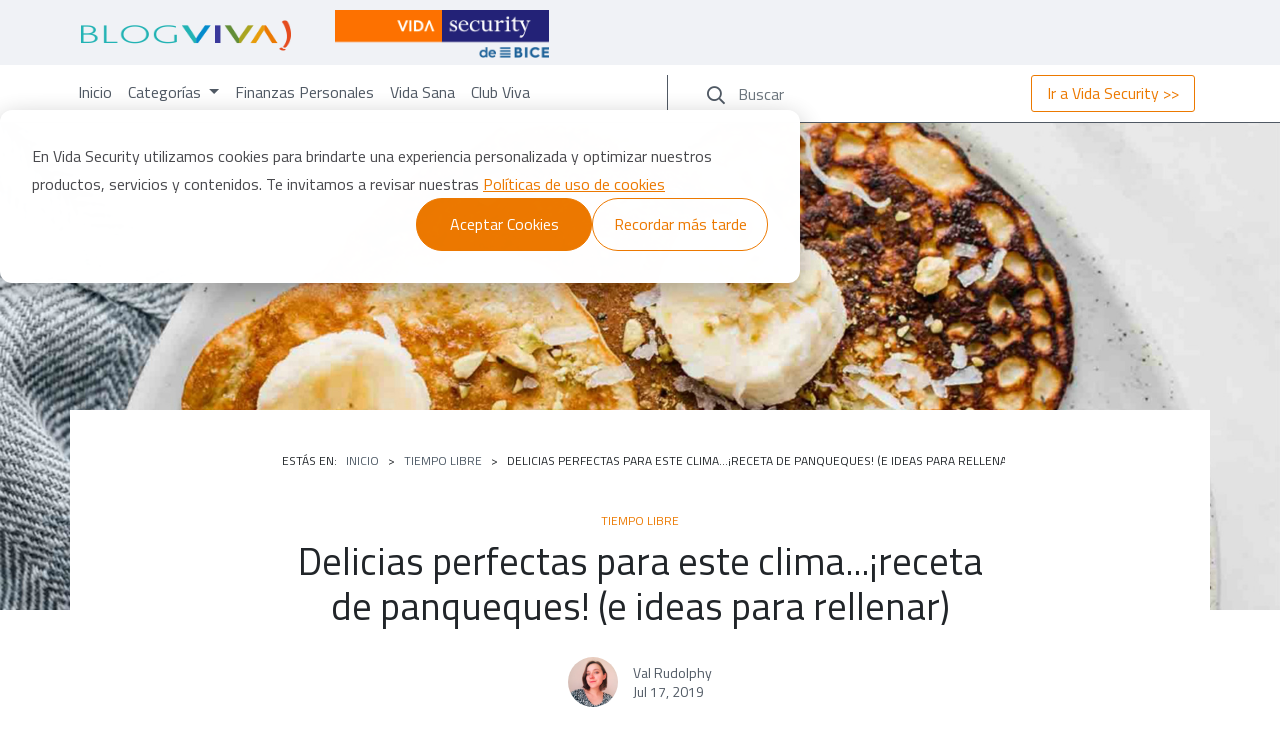

--- FILE ---
content_type: text/html; charset=UTF-8
request_url: https://blog.vidasecurity.cl/tiempo-libre/delicias-perfectas-para-este-clima-receta-de-panqueques-e-ideas-para-rellenar
body_size: 12999
content:
<!doctype html><html><head>
    <meta charset="utf-8">
    <title>Delicias perfectas para este clima...¡receta de panqueques! (e ideas para rellenar)</title>
    <meta name="description" content="Delicias perfectas para este clima...¡receta de panqueques! (e ideas para rellenar)">

		<link rel="stylesheet" href="https://fonts.googleapis.com/css2?family=Titillium+Web:ital,wght@0,200;0,300;0,400;0,600;0,700;1,200;1,300;1,400;1,600&amp;display=swap" type="text/css">
		<link rel="stylesheet" href="https://fonts.googleapis.com/css?family=Faustina:400,400i,500,500i,600,600i,700,700i" type="text/css">
		<link rel="stylesheet" href="https://fonts.googleapis.com/css?family=Playfair+Display:400,700|Roboto:400,500,700" type="text/css">
		
		
    
		
    
		
		
		
		
		
		<meta name="viewport" content="width=device-width, initial-scale=1">

    
    <meta property="og:description" content="Delicias perfectas para este clima...¡receta de panqueques! (e ideas para rellenar)">
    <meta property="og:title" content="Delicias perfectas para este clima...¡receta de panqueques! (e ideas para rellenar)">
    <meta name="twitter:description" content="Delicias perfectas para este clima...¡receta de panqueques! (e ideas para rellenar)">
    <meta name="twitter:title" content="Delicias perfectas para este clima...¡receta de panqueques! (e ideas para rellenar)">

    

    
  <script id="hs-search-input__valid-content-types" type="application/json">
    [
      
        "SITE_PAGE",
      
        "LANDING_PAGE",
      
        "BLOG_POST",
      
        "LISTING_PAGE",
      
        "KNOWLEDGE_ARTICLE",
      
        "HS_CASE_STUDY"
      
    ]
  </script>

    <style>
a.cta_button{-moz-box-sizing:content-box !important;-webkit-box-sizing:content-box !important;box-sizing:content-box !important;vertical-align:middle}.hs-breadcrumb-menu{list-style-type:none;margin:0px 0px 0px 0px;padding:0px 0px 0px 0px}.hs-breadcrumb-menu-item{float:left;padding:10px 0px 10px 10px}.hs-breadcrumb-menu-divider:before{content:'›';padding-left:10px}.hs-featured-image-link{border:0}.hs-featured-image{float:right;margin:0 0 20px 20px;max-width:50%}@media (max-width: 568px){.hs-featured-image{float:none;margin:0;width:100%;max-width:100%}}.hs-screen-reader-text{clip:rect(1px, 1px, 1px, 1px);height:1px;overflow:hidden;position:absolute !important;width:1px}
</style>

<link rel="stylesheet" href="https://f.hubspotusercontent40.net/hubfs/6761740/css/bootstrap.min.css">
<link class="hs-async-css" rel="preload" href="https://f.hubspotusercontent40.net/hubfs/6761740/css/fontawesome-all.css" as="style" onload="this.onload=null;this.rel='stylesheet'">
<noscript><link rel="stylesheet" href="https://f.hubspotusercontent40.net/hubfs/6761740/css/fontawesome-all.css"></noscript>
<link rel="stylesheet" href="https://blog.vidasecurity.cl/hubfs/hub_generated/template_assets/1/70931284500/1743648939707/template_grupo-security-header-footer-2022.min.css">
<link rel="stylesheet" href="https://blog.vidasecurity.cl/hubfs/hub_generated/template_assets/1/70931503755/1756918077704/template_grupo-security-2022.css">
<link rel="stylesheet" href="https://7052064.fs1.hubspotusercontent-na1.net/hubfs/7052064/hub_generated/module_assets/1/-2712622/1769202146387/module_search_input.min.css">
    <script type="application/ld+json">
{
  "mainEntityOfPage" : {
    "@type" : "WebPage",
    "@id" : "https://blog.vidasecurity.cl/tiempo-libre/delicias-perfectas-para-este-clima-receta-de-panqueques-e-ideas-para-rellenar"
  },
  "author" : {
    "name" : "Val Rudolphy",
    "url" : "https://blog.vidasecurity.cl/author/valosa",
    "@type" : "Person"
  },
  "headline" : "Delicias perfectas para este clima...¡receta de panqueques! (e ideas para rellenar)",
  "datePublished" : "2019-07-17T22:20:36.000Z",
  "dateModified" : "2022-06-02T14:38:49.041Z",
  "publisher" : {
    "name" : "Seguros Vida Security Previsión S.A.",
    "logo" : {
      "url" : "https://blog.vidasecurity.cl/hubfs/Logo_Vida_Security.svg",
      "@type" : "ImageObject"
    },
    "@type" : "Organization"
  },
  "@context" : "https://schema.org",
  "@type" : "BlogPosting",
  "image" : [ "https://blog.vidasecurity.cl/hubfs/tiempo-libre_0042_delicias-perfectas-para-este-clima-receta-de-panqueques-e-ideas-para-rellenar.jpg" ]
}
</script>

<script src="https://f.hubspotusercontent10.net/hubfs/465916/crm-toolbox/js/jquery-3.6.0.min.js"></script>

    
<!--  Added by GoogleAnalytics4 integration -->
<script>
var _hsp = window._hsp = window._hsp || [];
window.dataLayer = window.dataLayer || [];
function gtag(){dataLayer.push(arguments);}

var useGoogleConsentModeV2 = true;
var waitForUpdateMillis = 1000;


if (!window._hsGoogleConsentRunOnce) {
  window._hsGoogleConsentRunOnce = true;

  gtag('consent', 'default', {
    'ad_storage': 'denied',
    'analytics_storage': 'denied',
    'ad_user_data': 'denied',
    'ad_personalization': 'denied',
    'wait_for_update': waitForUpdateMillis
  });

  if (useGoogleConsentModeV2) {
    _hsp.push(['useGoogleConsentModeV2'])
  } else {
    _hsp.push(['addPrivacyConsentListener', function(consent){
      var hasAnalyticsConsent = consent && (consent.allowed || (consent.categories && consent.categories.analytics));
      var hasAdsConsent = consent && (consent.allowed || (consent.categories && consent.categories.advertisement));

      gtag('consent', 'update', {
        'ad_storage': hasAdsConsent ? 'granted' : 'denied',
        'analytics_storage': hasAnalyticsConsent ? 'granted' : 'denied',
        'ad_user_data': hasAdsConsent ? 'granted' : 'denied',
        'ad_personalization': hasAdsConsent ? 'granted' : 'denied'
      });
    }]);
  }
}

gtag('js', new Date());
gtag('set', 'developer_id.dZTQ1Zm', true);
gtag('config', 'G-4JMK0F39Z4');
</script>
<script async src="https://www.googletagmanager.com/gtag/js?id=G-4JMK0F39Z4"></script>

<!-- /Added by GoogleAnalytics4 integration -->

<!--  Added by GoogleTagManager integration -->
<script>
var _hsp = window._hsp = window._hsp || [];
window.dataLayer = window.dataLayer || [];
function gtag(){dataLayer.push(arguments);}

var useGoogleConsentModeV2 = true;
var waitForUpdateMillis = 1000;



var hsLoadGtm = function loadGtm() {
    if(window._hsGtmLoadOnce) {
      return;
    }

    if (useGoogleConsentModeV2) {

      gtag('set','developer_id.dZTQ1Zm',true);

      gtag('consent', 'default', {
      'ad_storage': 'denied',
      'analytics_storage': 'denied',
      'ad_user_data': 'denied',
      'ad_personalization': 'denied',
      'wait_for_update': waitForUpdateMillis
      });

      _hsp.push(['useGoogleConsentModeV2'])
    }

    (function(w,d,s,l,i){w[l]=w[l]||[];w[l].push({'gtm.start':
    new Date().getTime(),event:'gtm.js'});var f=d.getElementsByTagName(s)[0],
    j=d.createElement(s),dl=l!='dataLayer'?'&l='+l:'';j.async=true;j.src=
    'https://www.googletagmanager.com/gtm.js?id='+i+dl;f.parentNode.insertBefore(j,f);
    })(window,document,'script','dataLayer','GTM-TRG96TX');

    window._hsGtmLoadOnce = true;
};

_hsp.push(['addPrivacyConsentListener', function(consent){
  if(consent.allowed || (consent.categories && consent.categories.analytics)){
    hsLoadGtm();
  }
}]);

</script>

<!-- /Added by GoogleTagManager integration -->


<!-- Meta Pixel Code -->
<script>
!function(f,b,e,v,n,t,s)
{if(f.fbq)return;n=f.fbq=function(){n.callMethod?
n.callMethod.apply(n,arguments):n.queue.push(arguments)};
if(!f._fbq)f._fbq=n;n.push=n;n.loaded=!0;n.version='2.0';
n.queue=[];t=b.createElement(e);t.async=!0;
t.src=v;s=b.getElementsByTagName(e)[0];
s.parentNode.insertBefore(t,s)}(window, document,'script',
'https://connect.facebook.net/en_US/fbevents.js');
fbq('init', '2061923240523980');
fbq('track', 'PageView');
</script>

<noscript>&lt;img  height="1" width="1" style="display:none" src="https://www.facebook.com/tr?id=2061923240523980&amp;amp;ev=PageView&amp;amp;noscript=1"&gt;</noscript>
<!-- End Meta Pixel Code -->
<link rel="amphtml" href="https://blog.vidasecurity.cl/tiempo-libre/delicias-perfectas-para-este-clima-receta-de-panqueques-e-ideas-para-rellenar?hs_amp=true">

<meta property="og:image" content="https://blog.vidasecurity.cl/hubfs/tiempo-libre_0042_delicias-perfectas-para-este-clima-receta-de-panqueques-e-ideas-para-rellenar.jpg">
<meta property="og:image:width" content="2000">
<meta property="og:image:height" content="1000">

<meta name="twitter:image" content="https://blog.vidasecurity.cl/hubfs/tiempo-libre_0042_delicias-perfectas-para-este-clima-receta-de-panqueques-e-ideas-para-rellenar.jpg">


<meta property="og:url" content="https://blog.vidasecurity.cl/tiempo-libre/delicias-perfectas-para-este-clima-receta-de-panqueques-e-ideas-para-rellenar">
<meta name="twitter:card" content="summary_large_image">

<link rel="canonical" href="https://blog.vidasecurity.cl/tiempo-libre/delicias-perfectas-para-este-clima-receta-de-panqueques-e-ideas-para-rellenar">
<meta name="google-site-verification" content="KyVvvuuLLnWroxM1SccTPWCBiTSQmkYL1j2ee6wCtnM">

<meta property="og:type" content="article">
<link rel="alternate" type="application/rss+xml" href="https://blog.vidasecurity.cl/rss.xml">
<meta name="twitter:domain" content="blog.vidasecurity.cl">
<script src="//platform.linkedin.com/in.js" type="text/javascript">
    lang: es_ES
</script>

<meta http-equiv="content-language" content="es">






		
<style>







	








body { padding-top: 130px; }
	
.blog.post.hero { height: 250px; }
.blog.post.bgWhite { z-index: 1; position: relative; padding: 0 30px; }
.blog.post.bgWhite .tags a { padding: 0; font-size: 12px; text-transform: uppercase; color: #4c5864; font-weight: 400; } 
.blog.post.bgWhite .container { background: #fff; }
.contPost blockquote { position: relative; padding: 40px 30px; background: #FFFFFF; box-shadow: 0px 4px 37px rgba(0, 0, 0, 0.06); }
.contPost blockquote:before { content:"“"; color: #0464C5; font-size: 80px; font-family: 'Faustina'; position: absolute; left: 10px; top: -15px; }
.contPost blockquote:after { content:"“"; color: #0464C5; font-size: 80px; font-family: 'Faustina'; position: absolute; right: 10px; bottom: -15px; transform: rotate( 180deg ); }

.post .socials .fab { background: #ec7900; color: #fff; width: 38px; height: 38px; border-radius: 50%; text-align: center; line-height: 38px; margin: 0 10px; }
.post	.tagsBt a { color: #ec7900; }
	
.relatedPost .item:last-child { display: none; }

@media (max-width: 991px){
	.contSoc { position: relative !important; top: 0 !important; }
}

@media (max-width: 767px){
  .container { max-width: 100%; }

}

@media (min-width: 768px){
	
  body { padding-top: 125px; }
	
	.blog.post.hero { height: 350px; }
	.blog.post.bgWhite { margin-top: -150px; }
	
	.contPost blockquote { padding: 50px 70px; }
	.contPost blockquote:before { font-size: 110px; left: 15px; }
	.contPost blockquote:after { font-size: 110px; right: 15px; }

	.relatedPost .item:last-child { display: block; }
	
}

@media (min-width: 992px){
	
  body { padding-top: 110px; }
	
	.blog.post.hero { height: 400px; }
	.blog.post.bgWhite { margin-top: -200px; }
	
	
	.post .contSoc { position: absolute; left: -165px; top: 0; display: block !important; width: 50px; height: 250px; }
	.post .socials { display: block !important; width: 50px; }
	.post .socials .fab { margin: 10px 0; }
	.post .contPost { margin-top: -240px; }

}

@media (min-width: 1200px){

	.blog.post.hero { height: 500px; }
	.contPost blockquote { padding: 70px 100px; }
	.contPost blockquote:before { font-size: 180px; top: -30px; }
	.contPost blockquote:after { font-size: 180px; bottom: -30px; }
	
	.relatedPost .item:last-child { display: none; }
	
}
	
@media (min-width: 1600px){

	
}


</style>
		
  <meta name="generator" content="HubSpot"></head>
  <body>
<!--  Added by GoogleTagManager integration -->
<noscript><iframe src="https://www.googletagmanager.com/ns.html?id=GTM-TRG96TX" height="0" width="0" style="display:none;visibility:hidden"></iframe></noscript>

<!-- /Added by GoogleTagManager integration -->

		
		<div class="sbovl"></div>
		<div class="container-fluid searchBox">
			<div class="row">
				<div class="container">
					<a href="javascript:void(0);" class="fa fa-times"></a>
					<div id="hs_cos_wrapper_module_16397043190357" class="hs_cos_wrapper hs_cos_wrapper_widget hs_cos_wrapper_type_module" style="" data-hs-cos-general-type="widget" data-hs-cos-type="module">




  








<div class="hs-search-field">

    <div class="hs-search-field__bar">
      <form data-hs-do-not-collect="true" action="/hs-search-results">
        
        <input type="text" class="hs-search-field__input" name="term" autocomplete="off" aria-label="Search" placeholder="Estoy buscando...">

        
          
            <input type="hidden" name="type" value="SITE_PAGE">
          
        
          
        
          
            <input type="hidden" name="type" value="BLOG_POST">
          
        
          
        
          
        
          
        

        
      </form>
    </div>
    <ul class="hs-search-field__suggestions"></ul>
</div></div>
				</div>
			</div>
		</div>
		

 <!-- Header - Vida Security -->

		<header class="coh-container coh-component coh-component-instance-c0262c6b-812a-44ab-8bc0-6f1f74439492 contextual-component">
			<div class="coh-container coh-ce-cpt_nuevo_template_header-ca250f39">
				<div class="coh-container coh-style-contenedor-base-boxed coh-ce-cpt_nuevo_template_header-1a8fc5ce coh-container-boxed">
					<div class="coh-row coh-row-xl coh-row-visible-xl" data-coh-row-match-heights="{&quot;xl&quot;:{&quot;target&quot;:&quot;none&quot;}}">
						<div class="coh-row-inner coh-ce-cpt_nuevo_template_header-9a8554de">
              <!-- Logo Blog -->
							<div class="coh-column coh-ce-cpt_nuevo_template_header-3fb8b3d3 coh-visible-xs coh-col-xs-6 coh-col-md-auto coh-col-xl-auto">
								<a href="https://blog.vidasecurity.cl/" class="coh-link" target="_self"><img class="coh-image coh-ce-cpt_nuevo_template_header-70fc98e3 coh-image-responsive-xl" src="https://blog.vidasecurity.cl/hubfs/logo-blog-viva.png"> </a>
							</div>
              <!-- Logo Vida -->
							<div class="coh-column coh-ce-cpt_nuevo_template_header-3fb8b3d3 coh-visible-xs coh-col-xs-6 coh-col-md-auto coh-col-xl-auto">
								<!--<a href="https://vidasecurity.cl/" class="coh-link" target="_self"><img style="width: 90%; height: 90%;" class="coh-image coh-ce-cpt_nuevo_template_header-70fc98e3 coh-image-responsive-xl" src="https://blog.vidasecurity.cl/hubfs/logo_vida.png"> </a>-->
								<a href="https://vidasecurity.cl/" class="coh-link" target="_self"><img style="width: 90%; height: 90%;" class="coh-image coh-ce-cpt_nuevo_template_header-70fc98e3 coh-image-responsive-xl" src="https://blog.vidasecurity.cl/hubfs/Logo_Vida_Security.png"> </a>
							</div>
							<div class="d-lg-none">
								<button class="coh-button coh-style-mobile-menu coh-instance-3948700777 coh-ce-cpt_nuevo_template_header-7c3a00d7 coh-interaction fa fa-bars" data-interaction-modifiers="[{&quot;modifierType&quot;:&quot;toggle-modifier&quot;,&quot;interactionScope&quot;:&quot;document&quot;,&quot;interactionTarget&quot;:&quot;.buttons-menu-container&quot;,&quot;modifierName&quot;:&quot;.mobile&quot;}]" data-coh-settings="{ &quot;xl&quot;:{&quot;buttonAnimation&quot;:[{&quot;animationType&quot;:&quot;none&quot;}]},&quot;xs&quot;:{&quot;buttonAnimation&quot;:[{&quot;animationType&quot;:&quot;slide&quot;,&quot;animationScope&quot;:&quot;document&quot;,&quot;animationDirection&quot;:&quot;up&quot;,&quot;animationEasing&quot;:&quot;swing&quot;,&quot;animationTarget&quot;:&quot;.mobile-menu-container&quot;,&quot;animationDuration&quot;:0}]},&quot;md&quot;:{&quot;buttonAnimation&quot;:[{&quot;animationType&quot;:&quot;slide&quot;,&quot;animationScope&quot;:&quot;document&quot;,&quot;animationDirection&quot;:&quot;up&quot;,&quot;animationEasing&quot;:&quot;swing&quot;,&quot;animationTarget&quot;:&quot;.mobile-menu-container&quot;,&quot;animationDuration&quot;:0}]} }" type="button"> </button>
							</div>
						</div>
					</div>
				</div>
			</div>
		</header>
				
    <!-- Menú Nav - Vida Security -->

		<nav class="navbar navbar-expand-xl fixed-top menuBlog">
			<div class="bgdm"></div>
			<div class="container">
				<button class="navbar-toggler" type="button" data-toggle="collapse" data-target="#navbarSupportedContent" aria-controls="navbarSupportedContent" aria-expanded="false" aria-label="Toggle navigation">
					<span class="navbar-toggler-icon"></span>
				</button>
				<div class="form-inline my-2 my-lg-0 search">
					<a href="javascript:void(0);" class="btnSearch"></a>
					<input class="form-control mr-sm-2" type="search" placeholder="Buscar" aria-label="Search">
					<span class="fa fa-search"></span>
				</div>
				<ul class="navbar-nav ml-auto flex-row ctas m">
				  <li class="nav-item"><a href="https://www.vidasecurity.cl/" class="btn btn-light" title="Ir a Security.cl">Ir a Vida Security &gt;&gt;</a></li>
				  <!-- <li class="nav-item"><a href="#suscripcion" class="btn btn-primary btnSusc" title="Suscríbete al Blog">Suscríbete al Blog</a></li>-->
				</ul>
        <!-- NAV BAR -->
				<div class="collapse navbar-collapse" id="navbarSupportedContent">
					<ul class="navbar-nav mr-auto">
						<li class="nav-item">
							<a class="nav-link" href="https://blog.vidasecurity.cl/" title="Inicio">Inicio</a>
						</li>
            
            <li class="nav-item dropdown" id="menuDrop">
                <a class="nav-link dropdown-toggle" href="#" id="navbarDropdown" role="button" data-toggle="dropdown" aria-expanded="false">
                    Categorías
                </a>
                <div class="dropdown-menu fade" aria-labelledby="navbarDropdown">
                    <a class="dropdown-item" href="https://blog.vidasecurity.cl/tag/emprendedores">Emprendedores</a>
                    <a class="dropdown-item" href="https://blog.vidasecurity.cl/tag/hogar-y-familia">Hogar y Familia</a>
                    <a class="dropdown-item" href="https://blog.vidasecurity.cl/tag/tendencias-y-actualidad">Tendencias y actualidad</a>
                    <a class="dropdown-item" href="https://blog.vidasecurity.cl/tag/tiempo-libre">Tiempo libre</a>
                </div>
            </li>            
						<!-- <li class="nav-item dropdown" id="menuDrop">
							<a class="nav-link dropdown-toggle" href="#" id="navbarDropdown" role="button" data-toggle="dropdown" aria-expanded="false">
								Categorías
							</a>
							<div class="dropdown-menu fade" aria-labelledby="navbarDropdown">
								<a class="dropdown-item" href="https://blog.vidasecurity.cl/tag/emprendedores">Emprendedores</a>
								<a class="dropdown-item" href="https://blog.vidasecurity.cl/tag/hogar-y-familia">Hogar y Familia</a>
								<a class="dropdown-item" href="https://blog.vidasecurity.cl/tag/tendencias-y-actualidad">Tendencias y actualidad</a>
								<a class="dropdown-item" href="https://blog.vidasecurity.cl/tag/tiempo-libre">Tiempo libre</a>
							</div>
						</li>-->
						<li class="nav-item"><a href="https://blog.vidasecurity.cl/tag/finanzas-personales" class="nav-link" title="Finanzas Personales">Finanzas Personales</a></li>
						<li class="nav-item"><a href="https://blog.vidasecurity.cl/tag/vida-sana" class="nav-link" title="Vida Sana">Vida Sana</a></li>
						<li class="nav-item"><a href="https://www.clubviva.cl/" target="_blank" class="nav-link" title="Club Viva">Club Viva</a></li>
					</ul>
					<div class="form-inline my-2 my-lg-0 search">
						<a href="javascript:void(0);" class="btnSearch"></a>
						<input class="form-control mr-sm-2" type="search" placeholder="Buscar" aria-label="Search">
					  <span class="fa fa-search"></span>
					</div>
					<ul class="navbar-nav ml-auto flex-row ctas d">
						<li class="nav-item"><a href="https://www.vidasecurity.cl/" class="btn btn-light" title="Ir a Security.cl">Ir a Vida Security &gt;&gt;</a></li>
						<!-- <li class="nav-item"><a href="#suscripcion" class="btn btn-primary btnSusc" title="Suscríbete al Blog">Suscríbete al Blog</a></li>-->
					</ul>
				</div>
				
			</div>
		</nav>

		
		<div class="container-fluid pt100 pb100 blog post hero bgi list-con-foto" style="background-image: url(https://blog.vidasecurity.cl/hubfs/tiempo-libre_0042_delicias-perfectas-para-este-clima-receta-de-panqueques-e-ideas-para-rellenar.jpg)">
      <!-- Imagen principal con alt -->
      <img src="https://blog.vidasecurity.cl/hubfs/tiempo-libre_0042_delicias-perfectas-para-este-clima-receta-de-panqueques-e-ideas-para-rellenar.jpg" class="img foto-publicacion" alt="">
    </div>


		<div class="container-fluid bgWhite blog post">
			<div class="row">
				<div class="container">
					<div class="row shSec justify-content-center">
            
            <!-- Menú de migas -->
						<div class="col col-lg-8 header text-center pt40 bgWhite top">
							
                <div class="tags pb10" style="overflow: auto;">
                  
                  <span class="badge badge-pill" style="font-weight: 400; text-transform: uppercase;">Estás en: &nbsp;&nbsp;<a href="https://blog.vidasecurity.cl/" class="badge badge-pill"> Inicio</a>&nbsp;&nbsp; &gt; &nbsp;&nbsp;<a href="https://blog.vidasecurity.cl/tag/tiempo-libre" class="badge badge-pill"> Tiempo libre </a>&nbsp;&nbsp; &gt; &nbsp;&nbsp;<span id="hs_cos_wrapper_name" class="hs_cos_wrapper hs_cos_wrapper_meta_field hs_cos_wrapper_type_text" style="" data-hs-cos-general-type="meta_field" data-hs-cos-type="text">Delicias perfectas para este clima...¡receta de panqueques! (e ideas para rellenar)</span></span>
                  
                </div>
							
						</div> 
            <!-- Categoría -->

						<div class="col col-lg-8 header text-center pt30 bgWhite top">

							
							<div class="tags pb10">
								
								<a href="https://blog.vidasecurity.cl/tag/tiempo-libre" style="color: #ec7900!important;" class="badge badge-pill tagsBt">Tiempo libre</a> 
								
							</div>
							
              
            <!-- Título -->
							<h1><span id="hs_cos_wrapper_name" class="hs_cos_wrapper hs_cos_wrapper_meta_field hs_cos_wrapper_type_text" style="" data-hs-cos-general-type="meta_field" data-hs-cos-type="text">Delicias perfectas para este clima...¡receta de panqueques! (e ideas para rellenar)</span></h1>

						</div> 
					</div>
					
					<div class="row justify-content-center author pt20 pb30">
					  <div class="cont d-flex align-items-center">
					    <div class="avatar">
					      <div class="bgi img" style="background-image:url(https://blog.vidasecurity.cl/hubfs/Val-Rudolphy.jpg)"></div>
					    </div>
					    <div class="authInfo">
								<h6><a href="https://blog.vidasecurity.cl/author/valosa">Val Rudolphy</a></h6>
					      <h6 class="date"><span class="cd">jul 17, 2019</span></h6>
					    </div>
					  </div>
					</div> 


					<div class="row contSoc z3">
						<div class="col">
						  <div class="socials share d-flex justify-content-center">
								<a href="https://www.facebook.com/sharer.php?u=https://blog.vidasecurity.cl/tiempo-libre/delicias-perfectas-para-este-clima-receta-de-panqueques-e-ideas-para-rellenar" rel="noopener" class="fab fa-facebook-f" target="_blank" title="Compartir en Facebook"></a>
								<a href="https://www.linkedin.com/sharing/share-offsite/?url=https://blog.vidasecurity.cl/tiempo-libre/delicias-perfectas-para-este-clima-receta-de-panqueques-e-ideas-para-rellenar" rel="noopener" class="fab fa-linkedin-in" target="_blank" title="Compartir en Linkedin"></a>
								<a href="http://twitter.com/share?text=Vida%20Security%20-%20Blog%20Viva&amp;url=https://blog.vidasecurity.cl/tiempo-libre/delicias-perfectas-para-este-clima-receta-de-panqueques-e-ideas-para-rellenar" rel="noopener" class="fab fa-twitter" target="_blank" title="Compartir en Twitter"></a>
								<a href="https://api.whatsapp.com/send/?phone&amp;text=Delicias%20perfectas%20para%20este%20clima...¡receta%20de%20panqueques!%20(e%20ideas%20para%20rellenar)%20-%20https://blog.vidasecurity.cl/tiempo-libre/delicias-perfectas-para-este-clima-receta-de-panqueques-e-ideas-para-rellenar&amp;app_absent=0" rel="noopener" class="fab fa-whatsapp" target="_blank" title="Compartir en Whatsapp"></a>
							</div>
						</div>
					</div>
					
					<div class="row rel justify-content-center rel">
						<div class="col col-lg-8 pt50 contPost">
							<span id="hs_cos_wrapper_post_body" class="hs_cos_wrapper hs_cos_wrapper_meta_field hs_cos_wrapper_type_rich_text" style="" data-hs-cos-general-type="meta_field" data-hs-cos-type="rich_text"><p>Llegó la temporada de recetas deliciosas porque hace frío y&nbsp;<strong>no hay razones para no hacerlo.&nbsp;</strong>Entonces, quiero ir dejando algunas tentaciones para que no te falte el regaloneo culinario al final de la tarde.</p> 
<!--more--><p>El invierno es la época ideal para comer algo rico, y por qué no decirlo, contundente. Es así como llegamos a esta receta de panqueques.&nbsp;<strong>ÑAM.</strong></p> 
<p>Lo mejor de los panqueques es que los puedes hacer dulces o salados, ¡o ambos! La libertad es tuya para crear y rellenar, dependiendo del día. Ya que son fáciles y rápidos de hacer al no requerir muchos ingredientes, puedes abastecerte y después disfrutar sin límite.</p> 
<p><strong>¿Qué necesitas?</strong></p> 
<ul> 
 <li>2 huevos.</li> 
 <li>1 taza de harina sin polvos de hornear.</li> 
 <li>1 taza (200 cc) de leche.</li> 
 <li>1 cucharadita de aceite.</li> 
 <li>1 pizca de sal.</li> 
 <li>Manjar (u otro relleno a gusto).</li> 
</ul> 
<p>&nbsp;</p> 
<p><strong>Paso a paso a preparar:</strong></p> 
<p>Primero debes batir los huevos. Cuando estén listos, agrega la leche y comienza a incorporar la harina. Después agrega el aceite y la sal. En este momento&nbsp;<strong>debes poner a calentar la sartén&nbsp;</strong>con una gota de aceite - el que sea de tu preferencia.</p> 
<p>Comienza a vertir cucharadas de la mezcla, distribuyendo uniformemente el batido, para que quede delgado. El grosor lo irás viendo tú, qué te gusta más y cómo lograrlo mejor.</p> 
<p>Posteriormente debes usar una paleta de cocina que te ayude a dar vuelta el panqueque, para que quede dorado por ambos lados. Al estar listo, déjalo enfriar en un plato donde los puedes rellenar a gusto: con manjar idealmente. Algunos otros, con mermelada. O quizás con espinacas, ¡el límite de opciones está en ti!</p> 
<p>¿Ya es hora de comer?</p> 
<h6><em>Imagen: <a href="https://fullcravings.tumblr.com/">Full Cravings</a></em></h6></span>
						</div>
					</div>
					<div class="row rel justify-content-center rel">
						<div class="col col-lg-8 pt50 tagsBt">
							<p>
								Categoría: 
								
									
									<a href="https://blog.vidasecurity.cl/tag/tiempo-libre">Tiempo libre</a> 
									
								
							</p>
						</div>
					</div>
					
					<div class="row z3 d-block d-lg-none pt30 pb50">
						<div class="col">
						  <div class="socials share d-flex justify-content-center">
								<a href="https://www.facebook.com/sharer.php?u=https://blog.vidasecurity.cl/tiempo-libre/delicias-perfectas-para-este-clima-receta-de-panqueques-e-ideas-para-rellenar" rel="noopener" class="fab fa-facebook-f" target="_blank" title="Compartir en Facebook"></a>
								<a href="https://www.linkedin.com/sharing/share-offsite/?url=https://blog.vidasecurity.cl/tiempo-libre/delicias-perfectas-para-este-clima-receta-de-panqueques-e-ideas-para-rellenar" rel="noopener" class="fab fa-linkedin-in" target="_blank" title="Compartir en Linkedin"></a>
								<a href="http://twitter.com/share?text=Vida%20Security%20-%20Blog%20Viva&amp;url=https://blog.vidasecurity.cl/tiempo-libre/delicias-perfectas-para-este-clima-receta-de-panqueques-e-ideas-para-rellenar" rel="noopener" class="fab fa-twitter" target="_blank" title="Compartir en Twitter"></a>
								<a href="https://api.whatsapp.com/send/?phone&amp;text=Delicias%20perfectas%20para%20este%20clima...¡receta%20de%20panqueques!%20(e%20ideas%20para%20rellenar)%20-%20https://blog.vidasecurity.cl/tiempo-libre/delicias-perfectas-para-este-clima-receta-de-panqueques-e-ideas-para-rellenar&amp;app_absent=0" rel="noopener" class="fab fa-whatsapp" target="_blank" title="Compartir en Whatsapp"></a>
							</div>
						</div>
					</div>

				</div>
			</div>
		</div>
		
		<!-- Banner -- UF+2 desactivado por fin de campaña el 28 febrero 2025 -- -->
    
		<div class="container-fluid">
			<div class="row">
				<div class="container">
					<div class="row shSec justify-content-center">
            <div class="col col-lg-8 pt50 contPost">
              <a href="https://www.vidasecurity.cl/seguros-para-ti/seguros-de-vida-con-ahorro/seguro-max-universitario?utm_source=blog-viva&amp;utm_medium=banner&amp;utm_campaign=MaxUniv2025" target="_blank">
                <img src="https://blog.vidasecurity.cl/hubfs/MaxUniversitario-Carrera-Banner-Blog.jpg" loading="lazy" style="margin-left: auto; margin-right: auto; display: block;">
              </a>
            </div>
          </div>
        </div>
      </div>
    </div> 
    
            
				
		<div class="container list post contBlog pb30">
			<div class="row relatedPost shSec">
				 <!-- Set the max number of related posts to be output to the page here -->
				
				
				
				
				

				<div class="col-12 pt50 pb30 tit text-center" style="color: #ec7900;"><h3>Artículos Recomendados</h3></div>

				
				
				
				
				
				
				
				
				
				
				
				
				


						<div class="col-12 col-md-6 col-xl-4 pb50 item blog-post">
							<div class="bgi img lazyload list-con-foto" data-src="https://blog.vidasecurity.cl/hubfs/C%C3%B3mo-vivir-una-celebraci%C3%B3n-de-Fiestas-Patrias-responsable.jpg" style="background-image:url(https://blog.vidasecurity.cl/hubfs/share-default-1.png)">
                <!-- imagen con alt: se agrega img que llama a featured, alt que se genera en la publicación y estilo foto-en-lista -->
                <img src="https://blog.vidasecurity.cl/hubfs/C%C3%B3mo-vivir-una-celebraci%C3%B3n-de-Fiestas-Patrias-responsable.jpg" class="img foto-en-lista" alt="Cómo vivir una celebración de Fiestas Patrias responsable">
              </div>
							<div class="box">
								<div class="sh">
									<div class="topics">
										
										<a href="https://blog.vidasecurity.cl/tag/tiempo-libre" title="Tiempo libre">Tiempo libre</a>
										
									</div>
									<h3 class="principal"><a href="https://blog.vidasecurity.cl/como-vivir-una-celebracion-de-fiestas-patrias-responsable">Cómo vivir una celebración de Fiestas Patrias responsable</a></h3>
									<p class="res">La celebración de las Fiestas Patrias ya está a la vuelta de la esquina y con ella llegan los asados, cuecas, fondas y panoramas familiares.</p>
								</div>

								<div class="author pt20">
									<div class="cont d-flex align-items-center justify-content-start">

										<div class="avatar">
											<div class="bgi img" style="background-image:url(https://blog.vidasecurity.cl/hubfs/logo-vidasecurity-sq.png)"></div>
										</div>

										<div class="authInfo">
											<h6><a href="https://blog.vidasecurity.cl/author/vida-security">Vida Security</a></h6>
											<h6 class="date"><span class="cd">sep 11, 2025</span> - <span class="read">Tiempo de lectura: 6 min</span></h6>
										</div>
									</div>
								</div>
								
								<div class="ft pt20">
									<a href="https://blog.vidasecurity.cl/como-vivir-una-celebracion-de-fiestas-patrias-responsable" class="btn btn-primary btn-lg" title="Leer más">Leer Más</a>
								</div>


							</div>
						</div>
				
				
				


				
				
				
				
				
				
				
				


						<div class="col-12 col-md-6 col-xl-4 pb50 item blog-post">
							<div class="bgi img lazyload list-con-foto" data-src="https://blog.vidasecurity.cl/hubfs/vacaciones-de-invierno-2024.png" style="background-image:url(https://blog.vidasecurity.cl/hubfs/share-default-1.png)">
                <!-- imagen con alt: se agrega img que llama a featured, alt que se genera en la publicación y estilo foto-en-lista -->
                <img src="https://blog.vidasecurity.cl/hubfs/vacaciones-de-invierno-2024.png" class="img foto-en-lista" alt="11 actividades para vacaciones de invierno">
              </div>
							<div class="box">
								<div class="sh">
									<div class="topics">
										
										<a href="https://blog.vidasecurity.cl/tag/tiempo-libre" title="Tiempo libre">Tiempo libre</a>
										
									</div>
									<h3 class="principal"><a href="https://blog.vidasecurity.cl/tiempo-libre/actividades-vacaciones-de-invierno">11 actividades para vacaciones de invierno</a></h3>
									<p class="res">¡Llegan las vacaciones de invierno! Un tiempo perfecto para descansar, compartir en familia y disfrutar de actividades entretenidas, especialmente con los más pequeños.</p>
								</div>

								<div class="author pt20">
									<div class="cont d-flex align-items-center justify-content-start">

										<div class="avatar">
											<div class="bgi img" style="background-image:url(https://blog.vidasecurity.cl/hubfs/logo-vidasecurity-sq.png)"></div>
										</div>

										<div class="authInfo">
											<h6><a href="https://blog.vidasecurity.cl/author/vida-security">Vida Security</a></h6>
											<h6 class="date"><span class="cd">jun 3, 2024</span> - <span class="read">Tiempo de lectura: 7 min</span></h6>
										</div>
									</div>
								</div>
								
								<div class="ft pt20">
									<a href="https://blog.vidasecurity.cl/tiempo-libre/actividades-vacaciones-de-invierno" class="btn btn-primary btn-lg" title="Leer más">Leer Más</a>
								</div>


							</div>
						</div>
				
				
				


				
				
				
				
				
				
				
				


						<div class="col-12 col-md-6 col-xl-4 pb50 item blog-post">
							<div class="bgi img lazyload list-con-foto" data-src="https://blog.vidasecurity.cl/hubfs/vacaciones-en-familia.png" style="background-image:url(https://blog.vidasecurity.cl/hubfs/share-default-1.png)">
                <!-- imagen con alt: se agrega img que llama a featured, alt que se genera en la publicación y estilo foto-en-lista -->
                <img src="https://blog.vidasecurity.cl/hubfs/vacaciones-en-familia.png" class="img foto-en-lista" alt="Vacaciones familiares: Todo lo que debes tener en cuenta">
              </div>
							<div class="box">
								<div class="sh">
									<div class="topics">
										
										<a href="https://blog.vidasecurity.cl/tag/tiempo-libre" title="Tiempo libre">Tiempo libre</a>
										
									</div>
									<h3 class="principal"><a href="https://blog.vidasecurity.cl/tiempo-libre/vacaciones-familiares-lo-que-debes-tener-en-cuenta">Vacaciones familiares: Todo lo que debes tener en cuenta</a></h3>
									<p class="res">Planificar unas vacaciones familiares puede ser un proceso divertido y emocionante, pero también puede ser un poco estresante. Hay muchos factores a tener en cuenta, desde el presupuesto hasta los ...</p>
								</div>

								<div class="author pt20">
									<div class="cont d-flex align-items-center justify-content-start">

										<div class="avatar">
											<div class="bgi img" style="background-image:url(https://blog.vidasecurity.cl/hubfs/logo-vidasecurity-sq.png)"></div>
										</div>

										<div class="authInfo">
											<h6><a href="https://blog.vidasecurity.cl/author/vida-security">Vida Security</a></h6>
											<h6 class="date"><span class="cd">ene 11, 2024</span> - <span class="read">Tiempo de lectura: 6 min</span></h6>
										</div>
									</div>
								</div>
								
								<div class="ft pt20">
									<a href="https://blog.vidasecurity.cl/tiempo-libre/vacaciones-familiares-lo-que-debes-tener-en-cuenta" class="btn btn-primary btn-lg" title="Leer más">Leer Más</a>
								</div>


							</div>
						</div>
				
				
				


				
				
				
				
				
				
				
				


						<div class="col-12 col-md-6 col-xl-4 pb50 item blog-post">
							<div class="bgi img lazyload list-con-foto" data-src="https://blog.vidasecurity.cl/hubfs/rituales-de-ano-nuevo.png" style="background-image:url(https://blog.vidasecurity.cl/hubfs/share-default-1.png)">
                <!-- imagen con alt: se agrega img que llama a featured, alt que se genera en la publicación y estilo foto-en-lista -->
                <img src="https://blog.vidasecurity.cl/hubfs/rituales-de-ano-nuevo.png" class="img foto-en-lista" alt="Las 10 mejores cábalas de Año Nuevo">
              </div>
							<div class="box">
								<div class="sh">
									<div class="topics">
										
										<a href="https://blog.vidasecurity.cl/tag/tiempo-libre" title="Tiempo libre">Tiempo libre</a>
										
									</div>
									<h3 class="principal"><a href="https://blog.vidasecurity.cl/tiempo-libre/las-10-mejores-cabalas-de-ano-nuevo">Las 10 mejores cábalas de Año Nuevo</a></h3>
									<p class="res">En el tejido cultural de cada sociedad, las tradiciones de Año Nuevo ocupan un lugar especial. Desde fuegos artificiales deslumbrantes hasta rituales llenos de significado, la llegada de un nuevo año ...</p>
								</div>

								<div class="author pt20">
									<div class="cont d-flex align-items-center justify-content-start">

										<div class="avatar">
											<div class="bgi img" style="background-image:url(https://blog.vidasecurity.cl/hubfs/logo-vidasecurity-sq.png)"></div>
										</div>

										<div class="authInfo">
											<h6><a href="https://blog.vidasecurity.cl/author/vida-security">Vida Security</a></h6>
											<h6 class="date"><span class="cd">dic 20, 2023</span> - <span class="read">Tiempo de lectura: 9 min</span></h6>
										</div>
									</div>
								</div>
								
								<div class="ft pt20">
									<a href="https://blog.vidasecurity.cl/tiempo-libre/las-10-mejores-cabalas-de-ano-nuevo" class="btn btn-primary btn-lg" title="Leer más">Leer Más</a>
								</div>


							</div>
						</div>
				
				
				


				
				
				
				
				
				
				

  
			</div>
  
		</div>

    
		<!-- Suscripción - Vida Security -->

		<!--<div class="pb80" id="suscripcion">
		<div class="container bgBlue susc pt50 pb50">
			<div class="row">
				<div class="container">
					<div class="row justify-content-center">
						<div class="col-12 col-lg-8 tit text-center">
                
							<h2>Suscríbete a Blog Viva</h2>
							<p>Y recibe mensualmente todos nuestros artículos en tu correo.</p>
              <script charset="utf-8" type="text/javascript" src="//js.hsforms.net/forms/v2.js"></script>
              <script>
                hbspt.forms.create({
                region: "na1",
                portalId: "19584626",
                formId: "1d8a1deb-f643-4103-a8c1-0f8d97574cc1"
              });
              </script>
							</div>
						</div>
					</div>
				</div>
			</div>
		</div>
		</div>
-->
					

		
		<!-- Footer - Vida Security -->

		<div id="block-footergrupo" data-block-plugin-id="block_content:4f39303c-0257-4f1e-8c9e-723da391b141" class="settings-tray-editable" data-drupal-settingstray="editable">
			<div>
				<link class="coh-inline-element coh-component coh-component-instance-bba9120d-7da4-4368-a85b-56af96919f81 contextual-component" rel="stylesheet" href="https://maxst.icons8.com/vue-static/landings/line-awesome/line-awesome/1.3.0/css/line-awesome.min.css">
				<footer class="coh-container coh-component coh-component-instance-bba9120d-7da4-4368-a85b-56af96919f81 contextual-component coh-style-vida---footer coh-instance-1793273642 coh-ce-template_footer_v1-a839e27">
					<div class="coh-container coh-style-contenedor-base-boxed coh-container-boxed">
						<div class="coh-row coh-row-xl coh-row-visible-xl" data-coh-row-match-heights="{&quot;xl&quot;:{&quot;target&quot;:&quot;none&quot;}}">
              
						</div>
						<div class="coh-row coh-row-xl coh-row-visible-xl" data-coh-row-match-heights="{&quot;xl&quot;:{&quot;target&quot;:&quot;none&quot;}}">
							<div class="coh-row-inner coh-ce-template_footer_v1-f4d263bb">
								<div class="coh-column coh-visible-md coh-col-md-12 coh-col-md-push-0 coh-col-md-pull-0 coh-col-md-offset-0 coh-visible-xl coh-col-xl-4">
									<div class="coh-wysiwyg coh-ce-template_footer_v1-bf424e15"> </div>
								</div>
								<div class="coh-column coh-ce-template_footer_v1-b7ee08b5 coh-visible-md coh-col-md-12 coh-visible-xl coh-col-xl-8">
									<div class="coh-wysiwyg coh-ce-template_footer_v1-6b02dc37">
										<p class="text-align-right">Sitio optimizado para navegadores Google Chrome, Firefox y Edge.</p>
									</div>
								</div>
							</div>
						</div>
					</div>
				</footer>
				<script class="coh-inline-element coh-component coh-component-instance-bba9120d-7da4-4368-a85b-56af96919f81 contextual-component"></script>

			</div>
		</div>
    
		
		
		
		
		

		<script>
			// modal script
			!function(w,doc){"use strict";var ARIAmodal={};(w.ARIAmodal=ARIAmodal).NS="ARIAmodal",ARIAmodal.AUTHOR="Scott O'Hara",ARIAmodal.VERSION="3.4.0",ARIAmodal.LICENSE="https://github.com/scottaohara/accessible_modal_window/blob/master/LICENSE";var initialTrigger,activeModal,body=doc.body,main=doc.getElementsByTagName("main")[0]||body,modal=doc.querySelectorAll("[data-modal]"),children=doc.querySelectorAll("body > *:not([data-modal])"),useAriaModal=!1,returnToBody=!1;ARIAmodal.organizeDOM=function(){var i,refEl=body.firstElementChild||null;for(i=0;i<modal.length;i+=1)body.insertBefore(modal[i],refEl)},ARIAmodal.setupTrigger=function(){var self,i,trigger=doc.querySelectorAll("[data-modal-open]");for(i=0;i<trigger.length;i+=1){var getOpenTarget=(self=trigger[i]).getAttribute("data-modal-open"),hasHref=self.getAttribute("href");if("BUTTON"!==self.nodeName)self.setAttribute("role","button"),self.tabIndex=0;if(""===getOpenTarget&&hasHref)self.setAttribute("data-modal-open",hasHref.split("#")[1]),getOpenTarget=hasHref.split("#")[1];if(self.removeAttribute("href"),getOpenTarget){if(self.hasAttribute("disabled")&&!self.hasAttribute("data-modal-disabled"))self.removeAttribute("disabled");self.removeAttribute("hidden"),self.addEventListener("click",ARIAmodal.openModal),self.addEventListener("keydown",ARIAmodal.keyEvents,!1)}else console.warn('Missing target modal dialog - [data-modal-open="IDREF"]')}},ARIAmodal.setupModal=function(){var i;for(i=0;i<modal.length;i+=1){var self,modalType=(self=modal[i]).getAttribute("data-modal"),getClass=self.getAttribute("data-modal-class")||"a11y-modal",heading=self.querySelector("h1, h2, h3, h4, h5, h6"),modalLabel=self.getAttribute("data-modal-label"),hideHeading=self.hasAttribute("data-modal-hide-heading"),modalDesc=self.querySelector("[data-modal-description]"),modalDoc=self.querySelector("[data-modal-document]");if("alert"===modalType)self.setAttribute("role","alertdialog");else self.setAttribute("role","dialog");if(self.classList.add(getClass),self.hidden=!0,self.tabIndex="-1",modalDoc)modalDoc.setAttribute("role","document");if(ARIAmodal.setupModalCloseBtn(self,getClass,modalType),self.hasAttribute("data-aria-modal"))self.setAttribute("aria-modal","true");if(modalDesc)modalDesc.id=modalDesc.id||"md_desc_"+Math.floor(999*Math.random())+1,self.setAttribute("aria-describedby",modalDesc.id);if(modalLabel)self.setAttribute("aria-label",modalLabel);else if(heading){var makeHeading=self.id+"_heading";if(heading.classList.add(getClass+"__heading"),heading.id=makeHeading,self.setAttribute("aria-labelledby",makeHeading),heading.hasAttribute("data-autofocus"))heading.tabIndex="-1"}else console.warn("Dialogs should have their purpose conveyed by a heading element (h1).");if(hideHeading)self.querySelector("#"+heading.id).classList.add("at-only");var focusable=self.querySelectorAll('button:not([hidden]):not([disabled]), [href]:not([hidden]), input:not([hidden]):not([type="hidden"]):not([disabled]), select:not([hidden]):not([disabled]), textarea:not([hidden]):not([disabled]), [tabindex="0"]:not([hidden]):not([disabled]), summary:not([hidden]), [contenteditable]:not([hidden]), audio[controls]:not([hidden]), video[controls]:not([hidden])');focusable[0].classList.add("js-first-focus"),focusable[focusable.length-1].classList.add("js-last-focus")}},ARIAmodal.setupModalCloseBtn=function(self,modalClass,modalType){var i,doNotGenerate=self.hasAttribute("data-modal-manual-close"),manualClose=self.querySelectorAll("[data-modal-close-btn]"),modalClose=self.getAttribute("data-modal-close"),modalCloseClass=self.getAttribute("data-modal-close-class");if(!doNotGenerate)if(manualClose.length<2){var closeBtn=doc.createElement("button");if(closeBtn.type="button",self.classList.add(modalClass),closeBtn.classList.add(modalClass+"__close-btn"),!modalClose&&"alert"!==modalType)closeBtn.innerHTML="<span data-modal-x></span>",closeBtn.setAttribute("aria-label","Close"),closeBtn.classList.add("is-icon-btn");else if(closeBtn.innerHTML=modalClose,modalCloseClass)closeBtn.classList.add(modalCloseClass);if("alert"!==modalType)if(self.querySelector('[role="document"]'))self.querySelector('[role="document"]').appendChild(closeBtn);else self.appendChild(closeBtn);closeBtn.addEventListener("click",ARIAmodal.closeModal)}for(i=0;i<manualClose.length;i+=1)manualClose[i].addEventListener("click",ARIAmodal.closeModal);doc.addEventListener("keydown",ARIAmodal.keyEvents,!1)},ARIAmodal.openModal=function(e,autoOpen){var i,getTargetModal=autoOpen||this.getAttribute("data-modal-open"),focusTarget=activeModal=doc.getElementById(getTargetModal),getAutofocus=activeModal.querySelector("[autofocus]")||activeModal.querySelector("[data-autofocus]"),setInert=activeModal.hasAttribute("data-coh-modal-overlay");if(useAriaModal=activeModal.hasAttribute("aria-modal"),autoOpen)returnToBody=!0;if(!autoOpen)e.preventDefault(),initialTrigger=this.id;if(getAutofocus)focusTarget=getAutofocus;else if(activeModal.hasAttribute("data-modal-close-focus"))focusTarget=activeModal.querySelector('[class*="close-btn"]');if(!body.classList.contains("modal-open")){if(body.classList.add("modal-open"),setInert)for(i=0;i<children.length;i+=1){if(!useAriaModal){if(children[i].hasAttribute("aria-hidden"))children[i].setAttribute("data-keep-hidden",children[i].getAttribute("aria-hidden"));children[i].setAttribute("aria-hidden","true")}if(children[i].getAttribute("inert"))children[i].setAttribute("data-keep-inert","");else children[i].setAttribute("inert","true")}}else console.warn("It is not advised to open dialogs from within other dialogs. Instead consider replacing the contents of this dialog with new content. Or providing a stepped, or tabbed interface within this dialog.");return activeModal.removeAttribute("hidden"),requestAnimationFrame(function(){focusTarget.focus()}),[initialTrigger,activeModal,returnToBody]},ARIAmodal.closeModal=function(e){var i,m,trigger=doc.getElementById(initialTrigger)||null;for(i=0;i<children.length;i+=1){if(!children[i].hasAttribute("data-keep-inert"))children[i].removeAttribute("inert");if(children[i].removeAttribute("data-keep-inert"),children[i].getAttribute("data-keep-hidden"))children[i].setAttribute("aria-hidden",children[i].getAttribute("data-keep-hidden"));else children[i].removeAttribute("aria-hidden");children[i].removeAttribute("data-keep-hidden")}for(body.classList.remove("modal-open"),m=0;m<modal.length;m+=1)if(!modal[m].hasAttribute("hidden"))modal[m].hidden=!0;if(null!==trigger)trigger.focus();else if(main&&!returnToBody)main.tabIndex=-1,main.focus();else body.tabIndex=-1,body.focus();return[initialTrigger=void 0,activeModal=void 0,returnToBody=!1]},ARIAmodal.keyEvents=function(e){var keyCode=e.keyCode||e.which;if(e.target.hasAttribute("data-modal-open"))switch(keyCode){case 13:case 32:e.preventDefault(),e.target.click()}if(body.classList.contains("modal-open")){switch(keyCode){case 27:ARIAmodal.closeModal()}if(body.classList.contains("modal-open"))var firstFocus=activeModal.querySelector(".js-first-focus"),lastFocus=activeModal.querySelector(".js-last-focus");if(doc.activeElement.classList.contains("js-last-focus"))if(9===keyCode&&!e.shiftKey)e.preventDefault(),firstFocus.focus();if(doc.activeElement.classList.contains("js-first-focus"))if(9===keyCode&&e.shiftKey)e.preventDefault(),lastFocus.focus()}},ARIAmodal.autoLoad=function(){var autoOpen,getAuto=doc.querySelectorAll("[data-modal-auto]"),hashValue=w.location.hash||null,useHash=!1;if(null!==hashValue)if(""===(autoOpen=hashValue.split("#")[1]))return!1;else if("!null"===autoOpen)return!1;else{var checkforDialog=doc.getElementById(autoOpen)||null;if(null!==checkforDialog)if("dialog"===checkforDialog.getAttribute("role")||"alertdialog"===checkforDialog.getAttribute("role"))useHash=!0}if(useHash){if(ARIAmodal.openModal(null,autoOpen),1<getAuto.length)console.warn("Only the modal indicated by the hash value will load.")}else if(0!==getAuto.length)if("dialog"===getAuto[0].getAttribute("role")||"alertdialog"===getAuto[0].getAttribute("role")){if(autoOpen=getAuto[0].id,ARIAmodal.openModal(null,autoOpen),1<getAuto.length)console.warn("Multiple modal dialogs can not auto load.")}else if("button"===getAuto[0].getAttribute("role")||"BUTTON"===getAuto[0].tagName)autoOpen=getAuto[0].id,getAuto[0].click();if(0!==getAuto.length&&!doc.getElementById(autoOpen).hasAttribute("data-modal-auto-persist"))w.location.replace("#!null")},ARIAmodal.init=function(){ARIAmodal.organizeDOM(),ARIAmodal.setupTrigger(),ARIAmodal.setupModal(),ARIAmodal.autoLoad()},ARIAmodal.init()}(window,document);
		</script>

		<script>
			
			function shItem() {
				// Mismo alto
				$(".shSec").each(function() {
					if ($(window).width() > 767) {
						$(this).find('.sh').css('height', 'auto');
						var hConts1 = $(this).find('.sh').map(function() { return $(this).outerHeight(); }).get();
						var hCont1 = Math.max.apply(null, hConts1);
						$(this).find('.sh').css('height', hCont1);
					} else {
						$(this).find('.sh').css('height', 'auto');
					}
				});
				// Mismo alto movil
				$(".shSecm").each(function() {
					$(this).find('.sh').css('height', 'auto');
					var hConts1 = $(this).find('.shm').map(function() { return $(this).outerHeight(); }).get();
					var hCont1 = Math.max.apply(null, hConts1);
					$(this).find('.sh').css('height', hCont1);
				});
			};
			
			$('#menuDrop').on('show.bs.dropdown', function () {
				$('.bgdm').addClass('sh');
			});
			$('#menuDrop').on('hide.bs.dropdown', function () {
				$('.bgdm').removeClass('sh');
			});
			
			$('.menuBlog .search .btnSearch').click(function(){
				$('.searchBox').addClass('open');
				$('.sbovl').addClass('show');
				$('.searchBox .hs-search-field__input').focus();
			});
			
			$('.searchBox .fa, .sbovl').click(function(){
				$('.searchBox').removeClass('open');
				$('.sbovl').removeClass('show');
			});
			
			$('.menuBlog .btnSusc').click(function(){
				$('html, body').animate({scrollTop: $( $(this).attr('href') ).offset().top - 150 }, 500);
				return false;
			});
			
			// menu movil
			function menufooter() {
				$('.coh-style-vida---footer h5').click(function(e){
					e.preventDefault();
					$(this).parent().find(">ul").slideToggle();
				});
			}
			
			$(document).ready(function(){
				$(".lazyload").each(function() {
					$(this).Lazy();
				});
				$('.contSoc').fixTo('body', {
					mind:'.menuBlog',
					top: 70
				});
				
				menufooter();
				shItem();
			});
			
			
			$(window).on("load",function(){
				shItem();
			});

			$(window).resize(function() {
				setTimeout(function(){
					shItem();
				}, 100);
			});
			
		</script>
		
    
<!-- HubSpot performance collection script -->
<script defer src="/hs/hsstatic/content-cwv-embed/static-1.1293/embed.js"></script>
<script src="https://stackpath.bootstrapcdn.com/bootstrap/4.3.1/js/bootstrap.min.js"></script>
<script>
var hsVars = hsVars || {}; hsVars['language'] = 'es';
</script>

<script src="/hs/hsstatic/cos-i18n/static-1.53/bundles/project.js"></script>
<script src="https://7052064.fs1.hubspotusercontent-na1.net/hubfs/7052064/hub_generated/module_assets/1/-2712622/1769202146387/module_search_input.min.js"></script>
<script src="https://f.hubspotusercontent40.net/hubfs/6761740/js/bootstrap.min.js"></script>
<script src="https://f.hubspotusercontent40.net/hubfs/6761740/js/jquery.lazy.min.js"></script>
<script src="https://f.hubspotusercontent40.net/hubfs/6761740/js/jquery.lazy.plugins.min.js"></script>
<script src="https://f.hubspotusercontent40.net/hubfs/6761740/js/fixto.min.js"></script>

<!-- Start of HubSpot Analytics Code -->
<script type="text/javascript">
var _hsq = _hsq || [];
_hsq.push(["setContentType", "blog-post"]);
_hsq.push(["setCanonicalUrl", "https:\/\/blog.vidasecurity.cl\/tiempo-libre\/delicias-perfectas-para-este-clima-receta-de-panqueques-e-ideas-para-rellenar"]);
_hsq.push(["setPageId", "74897812588"]);
_hsq.push(["setContentMetadata", {
    "contentPageId": 74897812588,
    "legacyPageId": "74897812588",
    "contentFolderId": null,
    "contentGroupId": 71334564250,
    "abTestId": null,
    "languageVariantId": 74897812588,
    "languageCode": "es",
    
    
}]);
</script>

<script type="text/javascript" id="hs-script-loader" async defer src="/hs/scriptloader/19584626.js"></script>
<!-- End of HubSpot Analytics Code -->


<script type="text/javascript">
var hsVars = {
    render_id: "ef8ff527-6652-4465-8d62-c61f9d681c0b",
    ticks: 1769298222724,
    page_id: 74897812588,
    
    content_group_id: 71334564250,
    portal_id: 19584626,
    app_hs_base_url: "https://app.hubspot.com",
    cp_hs_base_url: "https://cp.hubspot.com",
    language: "es",
    analytics_page_type: "blog-post",
    scp_content_type: "",
    
    analytics_page_id: "74897812588",
    category_id: 3,
    folder_id: 0,
    is_hubspot_user: false
}
</script>


<script defer src="/hs/hsstatic/HubspotToolsMenu/static-1.432/js/index.js"></script>



<div id="fb-root"></div>
  <script>(function(d, s, id) {
  var js, fjs = d.getElementsByTagName(s)[0];
  if (d.getElementById(id)) return;
  js = d.createElement(s); js.id = id;
  js.src = "//connect.facebook.net/es_ES/sdk.js#xfbml=1&version=v3.0";
  fjs.parentNode.insertBefore(js, fjs);
 }(document, 'script', 'facebook-jssdk'));</script> <script>!function(d,s,id){var js,fjs=d.getElementsByTagName(s)[0];if(!d.getElementById(id)){js=d.createElement(s);js.id=id;js.src="https://platform.twitter.com/widgets.js";fjs.parentNode.insertBefore(js,fjs);}}(document,"script","twitter-wjs");</script>
 


  
</body></html>

--- FILE ---
content_type: text/css
request_url: https://blog.vidasecurity.cl/hubfs/hub_generated/template_assets/1/70931284500/1743648939707/template_grupo-security-header-footer-2022.min.css
body_size: 8123
content:
body{padding:0;margin:0;font-family:Titillium Web,sans-serif;line-height:1.2;font-size:16px;-moz-osx-font-smoothing:grayscale;-webkit-font-smoothing:antialiased}*{box-sizing:border-box}.coh-row-inner{display:-webkit-box;display:-webkit-flex;display:-ms-flexbox;display:flex;-webkit-flex-wrap:wrap;-ms-flex-wrap:wrap;flex-wrap:wrap;margin-left:-.9375rem;margin-right:-.9375rem}@media (max-width:74.9375rem){.coh-row-inner{display:-webkit-box;display:-webkit-flex;display:-ms-flexbox;display:flex;-webkit-flex-wrap:wrap;-ms-flex-wrap:wrap;flex-wrap:wrap;margin-left:-.9375rem;margin-right:-.9375rem}}@media (max-width:61.9375rem){.coh-row-inner{display:-webkit-box;display:-webkit-flex;display:-ms-flexbox;display:flex;-webkit-flex-wrap:wrap;-ms-flex-wrap:wrap;flex-wrap:wrap;margin-left:-.9375rem;margin-right:-.9375rem}}@media (max-width:47.9375rem){.coh-row-inner{display:-webkit-box;display:-webkit-flex;display:-ms-flexbox;display:flex;-webkit-flex-wrap:wrap;-ms-flex-wrap:wrap;flex-wrap:wrap;margin-left:-.9375rem;margin-right:-.9375rem}}@media (max-width:47.875rem){.coh-row-inner{display:-webkit-box;display:-webkit-flex;display:-ms-flexbox;display:flex;-webkit-flex-wrap:wrap;-ms-flex-wrap:wrap;flex-wrap:wrap;margin-left:-.9375rem;margin-right:-.9375rem}}@media (max-width:35.25rem){.coh-row-inner{display:-webkit-box;display:-webkit-flex;display:-ms-flexbox;display:flex;-webkit-flex-wrap:wrap;-ms-flex-wrap:wrap;flex-wrap:wrap;margin-left:-.625rem;margin-right:-.625rem}}.coh-column{position:relative;width:100%;min-height:1px;-webkit-box-sizing:border-box;box-sizing:border-box;padding-left:.9375rem;padding-right:.9375rem}@media (max-width:74.9375rem){.coh-column{padding-left:.9375rem;padding-right:.9375rem}}@media (max-width:61.9375rem){.coh-column{padding-left:.9375rem;padding-right:.9375rem}}@media (max-width:47.9375rem){.coh-column{padding-left:.9375rem;padding-right:.9375rem}}@media (max-width:47.875rem){.coh-column{padding-left:.9375rem;padding-right:.9375rem}}@media (max-width:35.25rem){.coh-column{padding-left:.625rem;padding-right:.625rem}}.coh-col-xl,.coh-layout-col-xl{-webkit-flex-basis:0;-ms-flex-preferred-size:0;flex-basis:0;-webkit-box-flex:1;-webkit-flex-grow:1;-ms-flex-positive:1;flex-grow:1;max-width:100%}.coh-layout-col-xl{opacity:1}.coh-col-xl-auto{max-width:none}.coh-col-xl-auto,.coh-layout-col-xl-auto{-webkit-box-flex:0;-webkit-flex:0 0 auto;-ms-flex:0 0 auto;flex:0 0 auto;width:auto}.coh-layout-col-xl-auto{max-width:200px;opacity:1}.coh-layout-col-xl-hidden{max-width:200px;opacity:.5}.coh-col-xl-1{-webkit-box-flex:0;-webkit-flex:0 0 8.33333%;-ms-flex:0 0 8.33333%;flex:0 0 8.33333%;max-width:8.33333%}.coh-layout-col-xl-1{-webkit-box-flex:0;-webkit-flex:0 0 -webkit-calc(8.33333% - 10px);-ms-flex:0 0 calc(8.33333% - 10px);flex:0 0 calc(8.33333% - 10px);max-width:-webkit-calc(8.33333% - 10px);max-width:calc(8.33333% - 10px);opacity:1}.coh-layout-col-xl-1.coh-layout-canvas-component-drop-zone{-webkit-box-flex:0;-webkit-flex:0 0 8.33333%;-ms-flex:0 0 8.33333%;flex:0 0 8.33333%;max-width:8.33333%}.coh-col-xl-2{-webkit-box-flex:0;-webkit-flex:0 0 16.66667%;-ms-flex:0 0 16.66667%;flex:0 0 16.66667%;max-width:16.66667%}.coh-layout-col-xl-2{-webkit-box-flex:0;-webkit-flex:0 0 -webkit-calc(16.66667% - 10px);-ms-flex:0 0 calc(16.66667% - 10px);flex:0 0 calc(16.66667% - 10px);max-width:-webkit-calc(16.66667% - 10px);max-width:calc(16.66667% - 10px);opacity:1}.coh-layout-col-xl-2.coh-layout-canvas-component-drop-zone{-webkit-box-flex:0;-webkit-flex:0 0 16.66667%;-ms-flex:0 0 16.66667%;flex:0 0 16.66667%;max-width:16.66667%}.coh-col-xl-3{-webkit-box-flex:0;-webkit-flex:0 0 25%;-ms-flex:0 0 25%;flex:0 0 25%;max-width:25%}.coh-layout-col-xl-3{-webkit-box-flex:0;-webkit-flex:0 0 -webkit-calc(25% - 10px);-ms-flex:0 0 calc(25% - 10px);flex:0 0 calc(25% - 10px);max-width:-webkit-calc(25% - 10px);max-width:calc(25% - 10px);opacity:1}.coh-layout-col-xl-3.coh-layout-canvas-component-drop-zone{-webkit-box-flex:0;-webkit-flex:0 0 25%;-ms-flex:0 0 25%;flex:0 0 25%;max-width:25%}.coh-col-xl-4{-webkit-box-flex:0;-webkit-flex:0 0 33.33333%;-ms-flex:0 0 33.33333%;flex:0 0 33.33333%;max-width:33.33333%}.coh-layout-col-xl-4{-webkit-box-flex:0;-webkit-flex:0 0 -webkit-calc(33.33333% - 10px);-ms-flex:0 0 calc(33.33333% - 10px);flex:0 0 calc(33.33333% - 10px);max-width:-webkit-calc(33.33333% - 10px);max-width:calc(33.33333% - 10px);opacity:1}.coh-layout-col-xl-4.coh-layout-canvas-component-drop-zone{-webkit-box-flex:0;-webkit-flex:0 0 33.33333%;-ms-flex:0 0 33.33333%;flex:0 0 33.33333%;max-width:33.33333%}.coh-col-xl-5{-webkit-box-flex:0;-webkit-flex:0 0 41.66667%;-ms-flex:0 0 41.66667%;flex:0 0 41.66667%;max-width:41.66667%}.coh-layout-col-xl-5{-webkit-box-flex:0;-webkit-flex:0 0 -webkit-calc(41.66667% - 10px);-ms-flex:0 0 calc(41.66667% - 10px);flex:0 0 calc(41.66667% - 10px);max-width:-webkit-calc(41.66667% - 10px);max-width:calc(41.66667% - 10px);opacity:1}.coh-layout-col-xl-5.coh-layout-canvas-component-drop-zone{-webkit-box-flex:0;-webkit-flex:0 0 41.66667%;-ms-flex:0 0 41.66667%;flex:0 0 41.66667%;max-width:41.66667%}.coh-col-xl-6{-webkit-box-flex:0;-webkit-flex:0 0 50%;-ms-flex:0 0 50%;flex:0 0 50%;max-width:50%}.coh-layout-col-xl-6{-webkit-box-flex:0;-webkit-flex:0 0 -webkit-calc(50% - 10px);-ms-flex:0 0 calc(50% - 10px);flex:0 0 calc(50% - 10px);max-width:-webkit-calc(50% - 10px);max-width:calc(50% - 10px);opacity:1}.coh-layout-col-xl-6.coh-layout-canvas-component-drop-zone{-webkit-box-flex:0;-webkit-flex:0 0 50%;-ms-flex:0 0 50%;flex:0 0 50%;max-width:50%}.coh-col-xl-7{-webkit-box-flex:0;-webkit-flex:0 0 58.33333%;-ms-flex:0 0 58.33333%;flex:0 0 58.33333%;max-width:58.33333%}.coh-layout-col-xl-7{-webkit-box-flex:0;-webkit-flex:0 0 -webkit-calc(58.33333% - 10px);-ms-flex:0 0 calc(58.33333% - 10px);flex:0 0 calc(58.33333% - 10px);max-width:-webkit-calc(58.33333% - 10px);max-width:calc(58.33333% - 10px);opacity:1}.coh-layout-col-xl-7.coh-layout-canvas-component-drop-zone{-webkit-box-flex:0;-webkit-flex:0 0 58.33333%;-ms-flex:0 0 58.33333%;flex:0 0 58.33333%;max-width:58.33333%}.coh-col-xl-8{-webkit-box-flex:0;-webkit-flex:0 0 66.66667%;-ms-flex:0 0 66.66667%;flex:0 0 66.66667%;max-width:66.66667%}.coh-layout-col-xl-8{-webkit-box-flex:0;-webkit-flex:0 0 -webkit-calc(66.66667% - 10px);-ms-flex:0 0 calc(66.66667% - 10px);flex:0 0 calc(66.66667% - 10px);max-width:-webkit-calc(66.66667% - 10px);max-width:calc(66.66667% - 10px);opacity:1}.coh-layout-col-xl-8.coh-layout-canvas-component-drop-zone{-webkit-box-flex:0;-webkit-flex:0 0 66.66667%;-ms-flex:0 0 66.66667%;flex:0 0 66.66667%;max-width:66.66667%}.coh-col-xl-9{-webkit-box-flex:0;-webkit-flex:0 0 75%;-ms-flex:0 0 75%;flex:0 0 75%;max-width:75%}.coh-layout-col-xl-9{-webkit-box-flex:0;-webkit-flex:0 0 -webkit-calc(75% - 10px);-ms-flex:0 0 calc(75% - 10px);flex:0 0 calc(75% - 10px);max-width:-webkit-calc(75% - 10px);max-width:calc(75% - 10px);opacity:1}.coh-layout-col-xl-9.coh-layout-canvas-component-drop-zone{-webkit-box-flex:0;-webkit-flex:0 0 75%;-ms-flex:0 0 75%;flex:0 0 75%;max-width:75%}.coh-col-xl-10{-webkit-box-flex:0;-webkit-flex:0 0 83.33333%;-ms-flex:0 0 83.33333%;flex:0 0 83.33333%;max-width:83.33333%}.coh-layout-col-xl-10{-webkit-box-flex:0;-webkit-flex:0 0 -webkit-calc(83.33333% - 10px);-ms-flex:0 0 calc(83.33333% - 10px);flex:0 0 calc(83.33333% - 10px);max-width:-webkit-calc(83.33333% - 10px);max-width:calc(83.33333% - 10px);opacity:1}.coh-layout-col-xl-10.coh-layout-canvas-component-drop-zone{-webkit-box-flex:0;-webkit-flex:0 0 83.33333%;-ms-flex:0 0 83.33333%;flex:0 0 83.33333%;max-width:83.33333%}.coh-col-xl-11{-webkit-box-flex:0;-webkit-flex:0 0 91.66667%;-ms-flex:0 0 91.66667%;flex:0 0 91.66667%;max-width:91.66667%}.coh-layout-col-xl-11{-webkit-box-flex:0;-webkit-flex:0 0 -webkit-calc(91.66667% - 10px);-ms-flex:0 0 calc(91.66667% - 10px);flex:0 0 calc(91.66667% - 10px);max-width:-webkit-calc(91.66667% - 10px);max-width:calc(91.66667% - 10px);opacity:1}.coh-layout-col-xl-11.coh-layout-canvas-component-drop-zone{-webkit-box-flex:0;-webkit-flex:0 0 91.66667%;-ms-flex:0 0 91.66667%;flex:0 0 91.66667%;max-width:91.66667%}.coh-col-xl-12{-webkit-box-flex:0;-webkit-flex:0 0 100%;-ms-flex:0 0 100%;flex:0 0 100%;max-width:100%}.coh-layout-col-xl-12{-webkit-box-flex:0;-webkit-flex:0 0 -webkit-calc(100% - 10px);-ms-flex:0 0 calc(100% - 10px);flex:0 0 calc(100% - 10px);max-width:-webkit-calc(100% - 10px);max-width:calc(100% - 10px);opacity:1}.coh-layout-col-xl-12.coh-layout-canvas-component-drop-zone{-webkit-box-flex:0;-webkit-flex:0 0 100%;-ms-flex:0 0 100%;flex:0 0 100%;max-width:100%}.coh-col-xl-1-5{-webkit-box-flex:0;-webkit-flex:0 0 20%;-ms-flex:0 0 20%;flex:0 0 20%;max-width:20%}.coh-layout-col-xl-1-5{-webkit-box-flex:0;-webkit-flex:0 0 -webkit-calc(20% - 10px);-ms-flex:0 0 calc(20% - 10px);flex:0 0 calc(20% - 10px);max-width:-webkit-calc(20% - 10px);max-width:calc(20% - 10px);opacity:1}.coh-layout-col-xl-1-5.coh-layout-canvas-component-drop-zone{-webkit-box-flex:0;-webkit-flex:0 0 20%;-ms-flex:0 0 20%;flex:0 0 20%;max-width:20%}.coh-col-xl-push-12{left:100%}.coh-col-xl-pull-12{right:100%}.coh-col-xl-offset-12{margin-left:100%}.coh-col-xl-push-11{left:91.66667%}.coh-col-xl-pull-11{right:91.66667%}.coh-col-xl-offset-11{margin-left:91.66667%}.coh-col-xl-push-10{left:83.33333%}.coh-col-xl-pull-10{right:83.33333%}.coh-col-xl-offset-10{margin-left:83.33333%}.coh-col-xl-push-9{left:75%}.coh-col-xl-pull-9{right:75%}.coh-col-xl-offset-9{margin-left:75%}.coh-col-xl-push-8{left:66.66667%}.coh-col-xl-pull-8{right:66.66667%}.coh-col-xl-offset-8{margin-left:66.66667%}.coh-col-xl-push-7{left:58.33333%}.coh-col-xl-pull-7{right:58.33333%}.coh-col-xl-offset-7{margin-left:58.33333%}.coh-col-xl-push-6{left:50%}.coh-col-xl-pull-6{right:50%}.coh-col-xl-offset-6{margin-left:50%}.coh-col-xl-push-5{left:41.66667%}.coh-col-xl-pull-5{right:41.66667%}.coh-col-xl-offset-5{margin-left:41.66667%}.coh-col-xl-push-4{left:33.33333%}.coh-col-xl-pull-4{right:33.33333%}.coh-col-xl-offset-4{margin-left:33.33333%}.coh-col-xl-push-3{left:25%}.coh-col-xl-pull-3{right:25%}.coh-col-xl-offset-3{margin-left:25%}.coh-col-xl-push-2{left:16.66667%}.coh-col-xl-pull-2{right:16.66667%}.coh-col-xl-offset-2{margin-left:16.66667%}.coh-visible-xl{display:block}.coh-col-xl-push-1{left:8.33333%}.coh-col-xl-pull-1{right:8.33333%}.coh-col-xl-offset-1{margin-left:8.33333%}.coh-hidden-xl{display:none}.coh-col-xl-push-0{left:auto}.coh-col-xl-pull-0{right:auto}.coh-col-xl-offset-0{margin-left:0}.coh-col-xl-push-1-5{left:20%}.coh-col-xl-pull-1-5{right:20%}.coh-col-xl-offset-1-5{margin-left:20%}@media (max-width:74.9375rem){.coh-col-lg,.coh-layout-col-lg{-webkit-flex-basis:0;-ms-flex-preferred-size:0;flex-basis:0;-webkit-box-flex:1;-webkit-flex-grow:1;-ms-flex-positive:1;flex-grow:1;max-width:100%}.coh-layout-col-lg{opacity:1}.coh-col-lg-auto{max-width:none}.coh-col-lg-auto,.coh-layout-col-lg-auto{-webkit-box-flex:0;-webkit-flex:0 0 auto;-ms-flex:0 0 auto;flex:0 0 auto;width:auto}.coh-layout-col-lg-auto{max-width:200px;opacity:1}.coh-layout-col-lg-hidden{max-width:200px;opacity:.5}.coh-col-lg-1{-webkit-box-flex:0;-webkit-flex:0 0 8.33333%;-ms-flex:0 0 8.33333%;flex:0 0 8.33333%;max-width:8.33333%}.coh-layout-col-lg-1{-webkit-box-flex:0;-webkit-flex:0 0 -webkit-calc(8.33333% - 10px);-ms-flex:0 0 calc(8.33333% - 10px);flex:0 0 calc(8.33333% - 10px);max-width:-webkit-calc(8.33333% - 10px);max-width:calc(8.33333% - 10px);opacity:1}.coh-layout-col-lg-1.coh-layout-canvas-component-drop-zone{-webkit-box-flex:0;-webkit-flex:0 0 8.33333%;-ms-flex:0 0 8.33333%;flex:0 0 8.33333%;max-width:8.33333%}.coh-col-lg-2{-webkit-box-flex:0;-webkit-flex:0 0 16.66667%;-ms-flex:0 0 16.66667%;flex:0 0 16.66667%;max-width:16.66667%}.coh-layout-col-lg-2{-webkit-box-flex:0;-webkit-flex:0 0 -webkit-calc(16.66667% - 10px);-ms-flex:0 0 calc(16.66667% - 10px);flex:0 0 calc(16.66667% - 10px);max-width:-webkit-calc(16.66667% - 10px);max-width:calc(16.66667% - 10px);opacity:1}.coh-layout-col-lg-2.coh-layout-canvas-component-drop-zone{-webkit-box-flex:0;-webkit-flex:0 0 16.66667%;-ms-flex:0 0 16.66667%;flex:0 0 16.66667%;max-width:16.66667%}.coh-col-lg-3{-webkit-box-flex:0;-webkit-flex:0 0 25%;-ms-flex:0 0 25%;flex:0 0 25%;max-width:25%}.coh-layout-col-lg-3{-webkit-box-flex:0;-webkit-flex:0 0 -webkit-calc(25% - 10px);-ms-flex:0 0 calc(25% - 10px);flex:0 0 calc(25% - 10px);max-width:-webkit-calc(25% - 10px);max-width:calc(25% - 10px);opacity:1}.coh-layout-col-lg-3.coh-layout-canvas-component-drop-zone{-webkit-box-flex:0;-webkit-flex:0 0 25%;-ms-flex:0 0 25%;flex:0 0 25%;max-width:25%}.coh-col-lg-4{-webkit-box-flex:0;-webkit-flex:0 0 33.33333%;-ms-flex:0 0 33.33333%;flex:0 0 33.33333%;max-width:33.33333%}.coh-layout-col-lg-4{-webkit-box-flex:0;-webkit-flex:0 0 -webkit-calc(33.33333% - 10px);-ms-flex:0 0 calc(33.33333% - 10px);flex:0 0 calc(33.33333% - 10px);max-width:-webkit-calc(33.33333% - 10px);max-width:calc(33.33333% - 10px);opacity:1}.coh-layout-col-lg-4.coh-layout-canvas-component-drop-zone{-webkit-box-flex:0;-webkit-flex:0 0 33.33333%;-ms-flex:0 0 33.33333%;flex:0 0 33.33333%;max-width:33.33333%}.coh-col-lg-5{-webkit-box-flex:0;-webkit-flex:0 0 41.66667%;-ms-flex:0 0 41.66667%;flex:0 0 41.66667%;max-width:41.66667%}.coh-layout-col-lg-5{-webkit-box-flex:0;-webkit-flex:0 0 -webkit-calc(41.66667% - 10px);-ms-flex:0 0 calc(41.66667% - 10px);flex:0 0 calc(41.66667% - 10px);max-width:-webkit-calc(41.66667% - 10px);max-width:calc(41.66667% - 10px);opacity:1}.coh-layout-col-lg-5.coh-layout-canvas-component-drop-zone{-webkit-box-flex:0;-webkit-flex:0 0 41.66667%;-ms-flex:0 0 41.66667%;flex:0 0 41.66667%;max-width:41.66667%}.coh-col-lg-6{-webkit-box-flex:0;-webkit-flex:0 0 50%;-ms-flex:0 0 50%;flex:0 0 50%;max-width:50%}.coh-layout-col-lg-6{-webkit-box-flex:0;-webkit-flex:0 0 -webkit-calc(50% - 10px);-ms-flex:0 0 calc(50% - 10px);flex:0 0 calc(50% - 10px);max-width:-webkit-calc(50% - 10px);max-width:calc(50% - 10px);opacity:1}.coh-layout-col-lg-6.coh-layout-canvas-component-drop-zone{-webkit-box-flex:0;-webkit-flex:0 0 50%;-ms-flex:0 0 50%;flex:0 0 50%;max-width:50%}.coh-col-lg-7{-webkit-box-flex:0;-webkit-flex:0 0 58.33333%;-ms-flex:0 0 58.33333%;flex:0 0 58.33333%;max-width:58.33333%}.coh-layout-col-lg-7{-webkit-box-flex:0;-webkit-flex:0 0 -webkit-calc(58.33333% - 10px);-ms-flex:0 0 calc(58.33333% - 10px);flex:0 0 calc(58.33333% - 10px);max-width:-webkit-calc(58.33333% - 10px);max-width:calc(58.33333% - 10px);opacity:1}.coh-layout-col-lg-7.coh-layout-canvas-component-drop-zone{-webkit-box-flex:0;-webkit-flex:0 0 58.33333%;-ms-flex:0 0 58.33333%;flex:0 0 58.33333%;max-width:58.33333%}.coh-col-lg-8{-webkit-box-flex:0;-webkit-flex:0 0 66.66667%;-ms-flex:0 0 66.66667%;flex:0 0 66.66667%;max-width:66.66667%}.coh-layout-col-lg-8{-webkit-box-flex:0;-webkit-flex:0 0 -webkit-calc(66.66667% - 10px);-ms-flex:0 0 calc(66.66667% - 10px);flex:0 0 calc(66.66667% - 10px);max-width:-webkit-calc(66.66667% - 10px);max-width:calc(66.66667% - 10px);opacity:1}.coh-layout-col-lg-8.coh-layout-canvas-component-drop-zone{-webkit-box-flex:0;-webkit-flex:0 0 66.66667%;-ms-flex:0 0 66.66667%;flex:0 0 66.66667%;max-width:66.66667%}.coh-col-lg-9{-webkit-box-flex:0;-webkit-flex:0 0 75%;-ms-flex:0 0 75%;flex:0 0 75%;max-width:75%}.coh-layout-col-lg-9{-webkit-box-flex:0;-webkit-flex:0 0 -webkit-calc(75% - 10px);-ms-flex:0 0 calc(75% - 10px);flex:0 0 calc(75% - 10px);max-width:-webkit-calc(75% - 10px);max-width:calc(75% - 10px);opacity:1}.coh-layout-col-lg-9.coh-layout-canvas-component-drop-zone{-webkit-box-flex:0;-webkit-flex:0 0 75%;-ms-flex:0 0 75%;flex:0 0 75%;max-width:75%}.coh-col-lg-10{-webkit-box-flex:0;-webkit-flex:0 0 83.33333%;-ms-flex:0 0 83.33333%;flex:0 0 83.33333%;max-width:83.33333%}.coh-layout-col-lg-10{-webkit-box-flex:0;-webkit-flex:0 0 -webkit-calc(83.33333% - 10px);-ms-flex:0 0 calc(83.33333% - 10px);flex:0 0 calc(83.33333% - 10px);max-width:-webkit-calc(83.33333% - 10px);max-width:calc(83.33333% - 10px);opacity:1}.coh-layout-col-lg-10.coh-layout-canvas-component-drop-zone{-webkit-box-flex:0;-webkit-flex:0 0 83.33333%;-ms-flex:0 0 83.33333%;flex:0 0 83.33333%;max-width:83.33333%}.coh-col-lg-11{-webkit-box-flex:0;-webkit-flex:0 0 91.66667%;-ms-flex:0 0 91.66667%;flex:0 0 91.66667%;max-width:91.66667%}.coh-layout-col-lg-11{-webkit-box-flex:0;-webkit-flex:0 0 -webkit-calc(91.66667% - 10px);-ms-flex:0 0 calc(91.66667% - 10px);flex:0 0 calc(91.66667% - 10px);max-width:-webkit-calc(91.66667% - 10px);max-width:calc(91.66667% - 10px);opacity:1}.coh-layout-col-lg-11.coh-layout-canvas-component-drop-zone{-webkit-box-flex:0;-webkit-flex:0 0 91.66667%;-ms-flex:0 0 91.66667%;flex:0 0 91.66667%;max-width:91.66667%}.coh-col-lg-12{-webkit-box-flex:0;-webkit-flex:0 0 100%;-ms-flex:0 0 100%;flex:0 0 100%;max-width:100%}.coh-layout-col-lg-12{-webkit-box-flex:0;-webkit-flex:0 0 -webkit-calc(100% - 10px);-ms-flex:0 0 calc(100% - 10px);flex:0 0 calc(100% - 10px);max-width:-webkit-calc(100% - 10px);max-width:calc(100% - 10px);opacity:1}.coh-layout-col-lg-12.coh-layout-canvas-component-drop-zone{-webkit-box-flex:0;-webkit-flex:0 0 100%;-ms-flex:0 0 100%;flex:0 0 100%;max-width:100%}.coh-col-lg-1-5{-webkit-box-flex:0;-webkit-flex:0 0 20%;-ms-flex:0 0 20%;flex:0 0 20%;max-width:20%}.coh-layout-col-lg-1-5{-webkit-box-flex:0;-webkit-flex:0 0 -webkit-calc(20% - 10px);-ms-flex:0 0 calc(20% - 10px);flex:0 0 calc(20% - 10px);max-width:-webkit-calc(20% - 10px);max-width:calc(20% - 10px);opacity:1}.coh-layout-col-lg-1-5.coh-layout-canvas-component-drop-zone{-webkit-box-flex:0;-webkit-flex:0 0 20%;-ms-flex:0 0 20%;flex:0 0 20%;max-width:20%}.coh-col-lg-push-12{left:100%}.coh-col-lg-pull-12{right:100%}.coh-col-lg-offset-12{margin-left:100%}.coh-col-lg-push-11{left:91.66667%}.coh-col-lg-pull-11{right:91.66667%}.coh-col-lg-offset-11{margin-left:91.66667%}.coh-col-lg-push-10{left:83.33333%}.coh-col-lg-pull-10{right:83.33333%}.coh-col-lg-offset-10{margin-left:83.33333%}.coh-col-lg-push-9{left:75%}.coh-col-lg-pull-9{right:75%}.coh-col-lg-offset-9{margin-left:75%}.coh-col-lg-push-8{left:66.66667%}.coh-col-lg-pull-8{right:66.66667%}.coh-col-lg-offset-8{margin-left:66.66667%}.coh-col-lg-push-7{left:58.33333%}.coh-col-lg-pull-7{right:58.33333%}.coh-col-lg-offset-7{margin-left:58.33333%}.coh-col-lg-push-6{left:50%}.coh-col-lg-pull-6{right:50%}.coh-col-lg-offset-6{margin-left:50%}.coh-col-lg-push-5{left:41.66667%}.coh-col-lg-pull-5{right:41.66667%}.coh-col-lg-offset-5{margin-left:41.66667%}.coh-col-lg-push-4{left:33.33333%}.coh-col-lg-pull-4{right:33.33333%}.coh-col-lg-offset-4{margin-left:33.33333%}.coh-col-lg-push-3{left:25%}.coh-col-lg-pull-3{right:25%}.coh-col-lg-offset-3{margin-left:25%}.coh-col-lg-push-2{left:16.66667%}.coh-col-lg-pull-2{right:16.66667%}.coh-col-lg-offset-2{margin-left:16.66667%}.coh-visible-lg{display:block}.coh-col-lg-push-1{left:8.33333%}.coh-col-lg-pull-1{right:8.33333%}.coh-col-lg-offset-1{margin-left:8.33333%}.coh-hidden-lg{display:none}.coh-col-lg-push-0{left:auto}.coh-col-lg-pull-0{right:auto}.coh-col-lg-offset-0{margin-left:0}.coh-col-lg-push-1-5{left:20%}.coh-col-lg-pull-1-5{right:20%}.coh-col-lg-offset-1-5{margin-left:20%}}@media (max-width:61.9375rem){.coh-col-md,.coh-layout-col-md{-webkit-flex-basis:0;-ms-flex-preferred-size:0;flex-basis:0;-webkit-box-flex:1;-webkit-flex-grow:1;-ms-flex-positive:1;flex-grow:1;max-width:100%}.coh-layout-col-md{opacity:1}.coh-col-md-auto{max-width:none}.coh-col-md-auto,.coh-layout-col-md-auto{-webkit-box-flex:0;-webkit-flex:0 0 auto;-ms-flex:0 0 auto;flex:0 0 auto;width:auto}.coh-layout-col-md-auto{max-width:200px;opacity:1}.coh-layout-col-md-hidden{max-width:200px;opacity:.5}.coh-col-md-1{-webkit-box-flex:0;-webkit-flex:0 0 8.33333%;-ms-flex:0 0 8.33333%;flex:0 0 8.33333%;max-width:8.33333%}.coh-layout-col-md-1{-webkit-box-flex:0;-webkit-flex:0 0 -webkit-calc(8.33333% - 10px);-ms-flex:0 0 calc(8.33333% - 10px);flex:0 0 calc(8.33333% - 10px);max-width:-webkit-calc(8.33333% - 10px);max-width:calc(8.33333% - 10px);opacity:1}.coh-layout-col-md-1.coh-layout-canvas-component-drop-zone{-webkit-box-flex:0;-webkit-flex:0 0 8.33333%;-ms-flex:0 0 8.33333%;flex:0 0 8.33333%;max-width:8.33333%}.coh-col-md-2{-webkit-box-flex:0;-webkit-flex:0 0 16.66667%;-ms-flex:0 0 16.66667%;flex:0 0 16.66667%;max-width:16.66667%}.coh-layout-col-md-2{-webkit-box-flex:0;-webkit-flex:0 0 -webkit-calc(16.66667% - 10px);-ms-flex:0 0 calc(16.66667% - 10px);flex:0 0 calc(16.66667% - 10px);max-width:-webkit-calc(16.66667% - 10px);max-width:calc(16.66667% - 10px);opacity:1}.coh-layout-col-md-2.coh-layout-canvas-component-drop-zone{-webkit-box-flex:0;-webkit-flex:0 0 16.66667%;-ms-flex:0 0 16.66667%;flex:0 0 16.66667%;max-width:16.66667%}.coh-col-md-3{-webkit-box-flex:0;-webkit-flex:0 0 25%;-ms-flex:0 0 25%;flex:0 0 25%;max-width:25%}.coh-layout-col-md-3{-webkit-box-flex:0;-webkit-flex:0 0 -webkit-calc(25% - 10px);-ms-flex:0 0 calc(25% - 10px);flex:0 0 calc(25% - 10px);max-width:-webkit-calc(25% - 10px);max-width:calc(25% - 10px);opacity:1}.coh-layout-col-md-3.coh-layout-canvas-component-drop-zone{-webkit-box-flex:0;-webkit-flex:0 0 25%;-ms-flex:0 0 25%;flex:0 0 25%;max-width:25%}.coh-col-md-4{-webkit-box-flex:0;-webkit-flex:0 0 33.33333%;-ms-flex:0 0 33.33333%;flex:0 0 33.33333%;max-width:33.33333%}.coh-layout-col-md-4{-webkit-box-flex:0;-webkit-flex:0 0 -webkit-calc(33.33333% - 10px);-ms-flex:0 0 calc(33.33333% - 10px);flex:0 0 calc(33.33333% - 10px);max-width:-webkit-calc(33.33333% - 10px);max-width:calc(33.33333% - 10px);opacity:1}.coh-layout-col-md-4.coh-layout-canvas-component-drop-zone{-webkit-box-flex:0;-webkit-flex:0 0 33.33333%;-ms-flex:0 0 33.33333%;flex:0 0 33.33333%;max-width:33.33333%}.coh-col-md-5{-webkit-box-flex:0;-webkit-flex:0 0 41.66667%;-ms-flex:0 0 41.66667%;flex:0 0 41.66667%;max-width:41.66667%}.coh-layout-col-md-5{-webkit-box-flex:0;-webkit-flex:0 0 -webkit-calc(41.66667% - 10px);-ms-flex:0 0 calc(41.66667% - 10px);flex:0 0 calc(41.66667% - 10px);max-width:-webkit-calc(41.66667% - 10px);max-width:calc(41.66667% - 10px);opacity:1}.coh-layout-col-md-5.coh-layout-canvas-component-drop-zone{-webkit-box-flex:0;-webkit-flex:0 0 41.66667%;-ms-flex:0 0 41.66667%;flex:0 0 41.66667%;max-width:41.66667%}.coh-col-md-6{-webkit-box-flex:0;-webkit-flex:0 0 50%;-ms-flex:0 0 50%;flex:0 0 50%;max-width:50%}.coh-layout-col-md-6{-webkit-box-flex:0;-webkit-flex:0 0 -webkit-calc(50% - 10px);-ms-flex:0 0 calc(50% - 10px);flex:0 0 calc(50% - 10px);max-width:-webkit-calc(50% - 10px);max-width:calc(50% - 10px);opacity:1}.coh-layout-col-md-6.coh-layout-canvas-component-drop-zone{-webkit-box-flex:0;-webkit-flex:0 0 50%;-ms-flex:0 0 50%;flex:0 0 50%;max-width:50%}.coh-col-md-7{-webkit-box-flex:0;-webkit-flex:0 0 58.33333%;-ms-flex:0 0 58.33333%;flex:0 0 58.33333%;max-width:58.33333%}.coh-layout-col-md-7{-webkit-box-flex:0;-webkit-flex:0 0 -webkit-calc(58.33333% - 10px);-ms-flex:0 0 calc(58.33333% - 10px);flex:0 0 calc(58.33333% - 10px);max-width:-webkit-calc(58.33333% - 10px);max-width:calc(58.33333% - 10px);opacity:1}.coh-layout-col-md-7.coh-layout-canvas-component-drop-zone{-webkit-box-flex:0;-webkit-flex:0 0 58.33333%;-ms-flex:0 0 58.33333%;flex:0 0 58.33333%;max-width:58.33333%}.coh-col-md-8{-webkit-box-flex:0;-webkit-flex:0 0 66.66667%;-ms-flex:0 0 66.66667%;flex:0 0 66.66667%;max-width:66.66667%}.coh-layout-col-md-8{-webkit-box-flex:0;-webkit-flex:0 0 -webkit-calc(66.66667% - 10px);-ms-flex:0 0 calc(66.66667% - 10px);flex:0 0 calc(66.66667% - 10px);max-width:-webkit-calc(66.66667% - 10px);max-width:calc(66.66667% - 10px);opacity:1}.coh-layout-col-md-8.coh-layout-canvas-component-drop-zone{-webkit-box-flex:0;-webkit-flex:0 0 66.66667%;-ms-flex:0 0 66.66667%;flex:0 0 66.66667%;max-width:66.66667%}.coh-col-md-9{-webkit-box-flex:0;-webkit-flex:0 0 75%;-ms-flex:0 0 75%;flex:0 0 75%;max-width:75%}.coh-layout-col-md-9{-webkit-box-flex:0;-webkit-flex:0 0 -webkit-calc(75% - 10px);-ms-flex:0 0 calc(75% - 10px);flex:0 0 calc(75% - 10px);max-width:-webkit-calc(75% - 10px);max-width:calc(75% - 10px);opacity:1}.coh-layout-col-md-9.coh-layout-canvas-component-drop-zone{-webkit-box-flex:0;-webkit-flex:0 0 75%;-ms-flex:0 0 75%;flex:0 0 75%;max-width:75%}.coh-col-md-10{-webkit-box-flex:0;-webkit-flex:0 0 83.33333%;-ms-flex:0 0 83.33333%;flex:0 0 83.33333%;max-width:83.33333%}.coh-layout-col-md-10{-webkit-box-flex:0;-webkit-flex:0 0 -webkit-calc(83.33333% - 10px);-ms-flex:0 0 calc(83.33333% - 10px);flex:0 0 calc(83.33333% - 10px);max-width:-webkit-calc(83.33333% - 10px);max-width:calc(83.33333% - 10px);opacity:1}.coh-layout-col-md-10.coh-layout-canvas-component-drop-zone{-webkit-box-flex:0;-webkit-flex:0 0 83.33333%;-ms-flex:0 0 83.33333%;flex:0 0 83.33333%;max-width:83.33333%}.coh-col-md-11{-webkit-box-flex:0;-webkit-flex:0 0 91.66667%;-ms-flex:0 0 91.66667%;flex:0 0 91.66667%;max-width:91.66667%}.coh-layout-col-md-11{-webkit-box-flex:0;-webkit-flex:0 0 -webkit-calc(91.66667% - 10px);-ms-flex:0 0 calc(91.66667% - 10px);flex:0 0 calc(91.66667% - 10px);max-width:-webkit-calc(91.66667% - 10px);max-width:calc(91.66667% - 10px);opacity:1}.coh-layout-col-md-11.coh-layout-canvas-component-drop-zone{-webkit-box-flex:0;-webkit-flex:0 0 91.66667%;-ms-flex:0 0 91.66667%;flex:0 0 91.66667%;max-width:91.66667%}.coh-col-md-12{-webkit-box-flex:0;-webkit-flex:0 0 100%;-ms-flex:0 0 100%;flex:0 0 100%;max-width:100%}.coh-layout-col-md-12{-webkit-box-flex:0;-webkit-flex:0 0 -webkit-calc(100% - 10px);-ms-flex:0 0 calc(100% - 10px);flex:0 0 calc(100% - 10px);max-width:-webkit-calc(100% - 10px);max-width:calc(100% - 10px);opacity:1}.coh-layout-col-md-12.coh-layout-canvas-component-drop-zone{-webkit-box-flex:0;-webkit-flex:0 0 100%;-ms-flex:0 0 100%;flex:0 0 100%;max-width:100%}.coh-col-md-1-5{-webkit-box-flex:0;-webkit-flex:0 0 20%;-ms-flex:0 0 20%;flex:0 0 20%;max-width:20%}.coh-layout-col-md-1-5{-webkit-box-flex:0;-webkit-flex:0 0 -webkit-calc(20% - 10px);-ms-flex:0 0 calc(20% - 10px);flex:0 0 calc(20% - 10px);max-width:-webkit-calc(20% - 10px);max-width:calc(20% - 10px);opacity:1}.coh-layout-col-md-1-5.coh-layout-canvas-component-drop-zone{-webkit-box-flex:0;-webkit-flex:0 0 20%;-ms-flex:0 0 20%;flex:0 0 20%;max-width:20%}.coh-col-md-push-12{left:100%}.coh-col-md-pull-12{right:100%}.coh-col-md-offset-12{margin-left:100%}.coh-col-md-push-11{left:91.66667%}.coh-col-md-pull-11{right:91.66667%}.coh-col-md-offset-11{margin-left:91.66667%}.coh-col-md-push-10{left:83.33333%}.coh-col-md-pull-10{right:83.33333%}.coh-col-md-offset-10{margin-left:83.33333%}.coh-col-md-push-9{left:75%}.coh-col-md-pull-9{right:75%}.coh-col-md-offset-9{margin-left:75%}.coh-col-md-push-8{left:66.66667%}.coh-col-md-pull-8{right:66.66667%}.coh-col-md-offset-8{margin-left:66.66667%}.coh-col-md-push-7{left:58.33333%}.coh-col-md-pull-7{right:58.33333%}.coh-col-md-offset-7{margin-left:58.33333%}.coh-col-md-push-6{left:50%}.coh-col-md-pull-6{right:50%}.coh-col-md-offset-6{margin-left:50%}.coh-col-md-push-5{left:41.66667%}.coh-col-md-pull-5{right:41.66667%}.coh-col-md-offset-5{margin-left:41.66667%}.coh-col-md-push-4{left:33.33333%}.coh-col-md-pull-4{right:33.33333%}.coh-col-md-offset-4{margin-left:33.33333%}.coh-col-md-push-3{left:25%}.coh-col-md-pull-3{right:25%}.coh-col-md-offset-3{margin-left:25%}.coh-col-md-push-2{left:16.66667%}.coh-col-md-pull-2{right:16.66667%}.coh-col-md-offset-2{margin-left:16.66667%}.coh-visible-md{display:block}.coh-col-md-push-1{left:8.33333%}.coh-col-md-pull-1{right:8.33333%}.coh-col-md-offset-1{margin-left:8.33333%}.coh-hidden-md{display:none}.coh-col-md-push-0{left:auto}.coh-col-md-pull-0{right:auto}.coh-col-md-offset-0{margin-left:0}.coh-col-md-push-1-5{left:20%}.coh-col-md-pull-1-5{right:20%}.coh-col-md-offset-1-5{margin-left:20%}}@media (max-width:47.9375rem){.coh-col-sm,.coh-layout-col-sm{-webkit-flex-basis:0;-ms-flex-preferred-size:0;flex-basis:0;-webkit-box-flex:1;-webkit-flex-grow:1;-ms-flex-positive:1;flex-grow:1;max-width:100%}.coh-layout-col-sm{opacity:1}.coh-col-sm-auto{max-width:none}.coh-col-sm-auto,.coh-layout-col-sm-auto{-webkit-box-flex:0;-webkit-flex:0 0 auto;-ms-flex:0 0 auto;flex:0 0 auto;width:auto}.coh-layout-col-sm-auto{max-width:200px;opacity:1}.coh-layout-col-sm-hidden{max-width:200px;opacity:.5}.coh-col-sm-1{-webkit-box-flex:0;-webkit-flex:0 0 8.33333%;-ms-flex:0 0 8.33333%;flex:0 0 8.33333%;max-width:8.33333%}.coh-layout-col-sm-1{-webkit-box-flex:0;-webkit-flex:0 0 -webkit-calc(8.33333% - 10px);-ms-flex:0 0 calc(8.33333% - 10px);flex:0 0 calc(8.33333% - 10px);max-width:-webkit-calc(8.33333% - 10px);max-width:calc(8.33333% - 10px);opacity:1}.coh-layout-col-sm-1.coh-layout-canvas-component-drop-zone{-webkit-box-flex:0;-webkit-flex:0 0 8.33333%;-ms-flex:0 0 8.33333%;flex:0 0 8.33333%;max-width:8.33333%}.coh-col-sm-2{-webkit-box-flex:0;-webkit-flex:0 0 16.66667%;-ms-flex:0 0 16.66667%;flex:0 0 16.66667%;max-width:16.66667%}.coh-layout-col-sm-2{-webkit-box-flex:0;-webkit-flex:0 0 -webkit-calc(16.66667% - 10px);-ms-flex:0 0 calc(16.66667% - 10px);flex:0 0 calc(16.66667% - 10px);max-width:-webkit-calc(16.66667% - 10px);max-width:calc(16.66667% - 10px);opacity:1}.coh-layout-col-sm-2.coh-layout-canvas-component-drop-zone{-webkit-box-flex:0;-webkit-flex:0 0 16.66667%;-ms-flex:0 0 16.66667%;flex:0 0 16.66667%;max-width:16.66667%}.coh-col-sm-3{-webkit-box-flex:0;-webkit-flex:0 0 25%;-ms-flex:0 0 25%;flex:0 0 25%;max-width:25%}.coh-layout-col-sm-3{-webkit-box-flex:0;-webkit-flex:0 0 -webkit-calc(25% - 10px);-ms-flex:0 0 calc(25% - 10px);flex:0 0 calc(25% - 10px);max-width:-webkit-calc(25% - 10px);max-width:calc(25% - 10px);opacity:1}.coh-layout-col-sm-3.coh-layout-canvas-component-drop-zone{-webkit-box-flex:0;-webkit-flex:0 0 25%;-ms-flex:0 0 25%;flex:0 0 25%;max-width:25%}.coh-col-sm-4{-webkit-box-flex:0;-webkit-flex:0 0 33.33333%;-ms-flex:0 0 33.33333%;flex:0 0 33.33333%;max-width:33.33333%}.coh-layout-col-sm-4{-webkit-box-flex:0;-webkit-flex:0 0 -webkit-calc(33.33333% - 10px);-ms-flex:0 0 calc(33.33333% - 10px);flex:0 0 calc(33.33333% - 10px);max-width:-webkit-calc(33.33333% - 10px);max-width:calc(33.33333% - 10px);opacity:1}.coh-layout-col-sm-4.coh-layout-canvas-component-drop-zone{-webkit-box-flex:0;-webkit-flex:0 0 33.33333%;-ms-flex:0 0 33.33333%;flex:0 0 33.33333%;max-width:33.33333%}.coh-col-sm-5{-webkit-box-flex:0;-webkit-flex:0 0 41.66667%;-ms-flex:0 0 41.66667%;flex:0 0 41.66667%;max-width:41.66667%}.coh-layout-col-sm-5{-webkit-box-flex:0;-webkit-flex:0 0 -webkit-calc(41.66667% - 10px);-ms-flex:0 0 calc(41.66667% - 10px);flex:0 0 calc(41.66667% - 10px);max-width:-webkit-calc(41.66667% - 10px);max-width:calc(41.66667% - 10px);opacity:1}.coh-layout-col-sm-5.coh-layout-canvas-component-drop-zone{-webkit-box-flex:0;-webkit-flex:0 0 41.66667%;-ms-flex:0 0 41.66667%;flex:0 0 41.66667%;max-width:41.66667%}.coh-col-sm-6{-webkit-box-flex:0;-webkit-flex:0 0 50%;-ms-flex:0 0 50%;flex:0 0 50%;max-width:50%}.coh-layout-col-sm-6{-webkit-box-flex:0;-webkit-flex:0 0 -webkit-calc(50% - 10px);-ms-flex:0 0 calc(50% - 10px);flex:0 0 calc(50% - 10px);max-width:-webkit-calc(50% - 10px);max-width:calc(50% - 10px);opacity:1}.coh-layout-col-sm-6.coh-layout-canvas-component-drop-zone{-webkit-box-flex:0;-webkit-flex:0 0 50%;-ms-flex:0 0 50%;flex:0 0 50%;max-width:50%}.coh-col-sm-7{-webkit-box-flex:0;-webkit-flex:0 0 58.33333%;-ms-flex:0 0 58.33333%;flex:0 0 58.33333%;max-width:58.33333%}.coh-layout-col-sm-7{-webkit-box-flex:0;-webkit-flex:0 0 -webkit-calc(58.33333% - 10px);-ms-flex:0 0 calc(58.33333% - 10px);flex:0 0 calc(58.33333% - 10px);max-width:-webkit-calc(58.33333% - 10px);max-width:calc(58.33333% - 10px);opacity:1}.coh-layout-col-sm-7.coh-layout-canvas-component-drop-zone{-webkit-box-flex:0;-webkit-flex:0 0 58.33333%;-ms-flex:0 0 58.33333%;flex:0 0 58.33333%;max-width:58.33333%}.coh-col-sm-8{-webkit-box-flex:0;-webkit-flex:0 0 66.66667%;-ms-flex:0 0 66.66667%;flex:0 0 66.66667%;max-width:66.66667%}.coh-layout-col-sm-8{-webkit-box-flex:0;-webkit-flex:0 0 -webkit-calc(66.66667% - 10px);-ms-flex:0 0 calc(66.66667% - 10px);flex:0 0 calc(66.66667% - 10px);max-width:-webkit-calc(66.66667% - 10px);max-width:calc(66.66667% - 10px);opacity:1}.coh-layout-col-sm-8.coh-layout-canvas-component-drop-zone{-webkit-box-flex:0;-webkit-flex:0 0 66.66667%;-ms-flex:0 0 66.66667%;flex:0 0 66.66667%;max-width:66.66667%}.coh-col-sm-9{-webkit-box-flex:0;-webkit-flex:0 0 75%;-ms-flex:0 0 75%;flex:0 0 75%;max-width:75%}.coh-layout-col-sm-9{-webkit-box-flex:0;-webkit-flex:0 0 -webkit-calc(75% - 10px);-ms-flex:0 0 calc(75% - 10px);flex:0 0 calc(75% - 10px);max-width:-webkit-calc(75% - 10px);max-width:calc(75% - 10px);opacity:1}.coh-layout-col-sm-9.coh-layout-canvas-component-drop-zone{-webkit-box-flex:0;-webkit-flex:0 0 75%;-ms-flex:0 0 75%;flex:0 0 75%;max-width:75%}.coh-col-sm-10{-webkit-box-flex:0;-webkit-flex:0 0 83.33333%;-ms-flex:0 0 83.33333%;flex:0 0 83.33333%;max-width:83.33333%}.coh-layout-col-sm-10{-webkit-box-flex:0;-webkit-flex:0 0 -webkit-calc(83.33333% - 10px);-ms-flex:0 0 calc(83.33333% - 10px);flex:0 0 calc(83.33333% - 10px);max-width:-webkit-calc(83.33333% - 10px);max-width:calc(83.33333% - 10px);opacity:1}.coh-layout-col-sm-10.coh-layout-canvas-component-drop-zone{-webkit-box-flex:0;-webkit-flex:0 0 83.33333%;-ms-flex:0 0 83.33333%;flex:0 0 83.33333%;max-width:83.33333%}.coh-col-sm-11{-webkit-box-flex:0;-webkit-flex:0 0 91.66667%;-ms-flex:0 0 91.66667%;flex:0 0 91.66667%;max-width:91.66667%}.coh-layout-col-sm-11{-webkit-box-flex:0;-webkit-flex:0 0 -webkit-calc(91.66667% - 10px);-ms-flex:0 0 calc(91.66667% - 10px);flex:0 0 calc(91.66667% - 10px);max-width:-webkit-calc(91.66667% - 10px);max-width:calc(91.66667% - 10px);opacity:1}.coh-layout-col-sm-11.coh-layout-canvas-component-drop-zone{-webkit-box-flex:0;-webkit-flex:0 0 91.66667%;-ms-flex:0 0 91.66667%;flex:0 0 91.66667%;max-width:91.66667%}.coh-col-sm-12{-webkit-box-flex:0;-webkit-flex:0 0 100%;-ms-flex:0 0 100%;flex:0 0 100%;max-width:100%}.coh-layout-col-sm-12{-webkit-box-flex:0;-webkit-flex:0 0 -webkit-calc(100% - 10px);-ms-flex:0 0 calc(100% - 10px);flex:0 0 calc(100% - 10px);max-width:-webkit-calc(100% - 10px);max-width:calc(100% - 10px);opacity:1}.coh-layout-col-sm-12.coh-layout-canvas-component-drop-zone{-webkit-box-flex:0;-webkit-flex:0 0 100%;-ms-flex:0 0 100%;flex:0 0 100%;max-width:100%}.coh-col-sm-1-5{-webkit-box-flex:0;-webkit-flex:0 0 20%;-ms-flex:0 0 20%;flex:0 0 20%;max-width:20%}.coh-layout-col-sm-1-5{-webkit-box-flex:0;-webkit-flex:0 0 -webkit-calc(20% - 10px);-ms-flex:0 0 calc(20% - 10px);flex:0 0 calc(20% - 10px);max-width:-webkit-calc(20% - 10px);max-width:calc(20% - 10px);opacity:1}.coh-layout-col-sm-1-5.coh-layout-canvas-component-drop-zone{-webkit-box-flex:0;-webkit-flex:0 0 20%;-ms-flex:0 0 20%;flex:0 0 20%;max-width:20%}.coh-col-sm-push-12{left:100%}.coh-col-sm-pull-12{right:100%}.coh-col-sm-offset-12{margin-left:100%}.coh-col-sm-push-11{left:91.66667%}.coh-col-sm-pull-11{right:91.66667%}.coh-col-sm-offset-11{margin-left:91.66667%}.coh-col-sm-push-10{left:83.33333%}.coh-col-sm-pull-10{right:83.33333%}.coh-col-sm-offset-10{margin-left:83.33333%}.coh-col-sm-push-9{left:75%}.coh-col-sm-pull-9{right:75%}.coh-col-sm-offset-9{margin-left:75%}.coh-col-sm-push-8{left:66.66667%}.coh-col-sm-pull-8{right:66.66667%}.coh-col-sm-offset-8{margin-left:66.66667%}.coh-col-sm-push-7{left:58.33333%}.coh-col-sm-pull-7{right:58.33333%}.coh-col-sm-offset-7{margin-left:58.33333%}.coh-col-sm-push-6{left:50%}.coh-col-sm-pull-6{right:50%}.coh-col-sm-offset-6{margin-left:50%}.coh-col-sm-push-5{left:41.66667%}.coh-col-sm-pull-5{right:41.66667%}.coh-col-sm-offset-5{margin-left:41.66667%}.coh-col-sm-push-4{left:33.33333%}.coh-col-sm-pull-4{right:33.33333%}.coh-col-sm-offset-4{margin-left:33.33333%}.coh-col-sm-push-3{left:25%}.coh-col-sm-pull-3{right:25%}.coh-col-sm-offset-3{margin-left:25%}.coh-col-sm-push-2{left:16.66667%}.coh-col-sm-pull-2{right:16.66667%}.coh-col-sm-offset-2{margin-left:16.66667%}.coh-visible-sm{display:block}.coh-col-sm-push-1{left:8.33333%}.coh-col-sm-pull-1{right:8.33333%}.coh-col-sm-offset-1{margin-left:8.33333%}.coh-hidden-sm{display:none}.coh-col-sm-push-0{left:auto}.coh-col-sm-pull-0{right:auto}.coh-col-sm-offset-0{margin-left:0}.coh-col-sm-push-1-5{left:20%}.coh-col-sm-pull-1-5{right:20%}.coh-col-sm-offset-1-5{margin-left:20%}}@media (max-width:47.875rem){.coh-col-ps,.coh-layout-col-ps{-webkit-flex-basis:0;-ms-flex-preferred-size:0;flex-basis:0;-webkit-box-flex:1;-webkit-flex-grow:1;-ms-flex-positive:1;flex-grow:1;max-width:100%}.coh-layout-col-ps{opacity:1}.coh-col-ps-auto{max-width:none}.coh-col-ps-auto,.coh-layout-col-ps-auto{-webkit-box-flex:0;-webkit-flex:0 0 auto;-ms-flex:0 0 auto;flex:0 0 auto;width:auto}.coh-layout-col-ps-auto{max-width:200px;opacity:1}.coh-layout-col-ps-hidden{max-width:200px;opacity:.5}.coh-col-ps-1{-webkit-box-flex:0;-webkit-flex:0 0 8.33333%;-ms-flex:0 0 8.33333%;flex:0 0 8.33333%;max-width:8.33333%}.coh-layout-col-ps-1{-webkit-box-flex:0;-webkit-flex:0 0 -webkit-calc(8.33333% - 10px);-ms-flex:0 0 calc(8.33333% - 10px);flex:0 0 calc(8.33333% - 10px);max-width:-webkit-calc(8.33333% - 10px);max-width:calc(8.33333% - 10px);opacity:1}.coh-layout-col-ps-1.coh-layout-canvas-component-drop-zone{-webkit-box-flex:0;-webkit-flex:0 0 8.33333%;-ms-flex:0 0 8.33333%;flex:0 0 8.33333%;max-width:8.33333%}.coh-col-ps-2{-webkit-box-flex:0;-webkit-flex:0 0 16.66667%;-ms-flex:0 0 16.66667%;flex:0 0 16.66667%;max-width:16.66667%}.coh-layout-col-ps-2{-webkit-box-flex:0;-webkit-flex:0 0 -webkit-calc(16.66667% - 10px);-ms-flex:0 0 calc(16.66667% - 10px);flex:0 0 calc(16.66667% - 10px);max-width:-webkit-calc(16.66667% - 10px);max-width:calc(16.66667% - 10px);opacity:1}.coh-layout-col-ps-2.coh-layout-canvas-component-drop-zone{-webkit-box-flex:0;-webkit-flex:0 0 16.66667%;-ms-flex:0 0 16.66667%;flex:0 0 16.66667%;max-width:16.66667%}.coh-col-ps-3{-webkit-box-flex:0;-webkit-flex:0 0 25%;-ms-flex:0 0 25%;flex:0 0 25%;max-width:25%}.coh-layout-col-ps-3{-webkit-box-flex:0;-webkit-flex:0 0 -webkit-calc(25% - 10px);-ms-flex:0 0 calc(25% - 10px);flex:0 0 calc(25% - 10px);max-width:-webkit-calc(25% - 10px);max-width:calc(25% - 10px);opacity:1}.coh-layout-col-ps-3.coh-layout-canvas-component-drop-zone{-webkit-box-flex:0;-webkit-flex:0 0 25%;-ms-flex:0 0 25%;flex:0 0 25%;max-width:25%}.coh-col-ps-4{-webkit-box-flex:0;-webkit-flex:0 0 33.33333%;-ms-flex:0 0 33.33333%;flex:0 0 33.33333%;max-width:33.33333%}.coh-layout-col-ps-4{-webkit-box-flex:0;-webkit-flex:0 0 -webkit-calc(33.33333% - 10px);-ms-flex:0 0 calc(33.33333% - 10px);flex:0 0 calc(33.33333% - 10px);max-width:-webkit-calc(33.33333% - 10px);max-width:calc(33.33333% - 10px);opacity:1}.coh-layout-col-ps-4.coh-layout-canvas-component-drop-zone{-webkit-box-flex:0;-webkit-flex:0 0 33.33333%;-ms-flex:0 0 33.33333%;flex:0 0 33.33333%;max-width:33.33333%}.coh-col-ps-5{-webkit-box-flex:0;-webkit-flex:0 0 41.66667%;-ms-flex:0 0 41.66667%;flex:0 0 41.66667%;max-width:41.66667%}.coh-layout-col-ps-5{-webkit-box-flex:0;-webkit-flex:0 0 -webkit-calc(41.66667% - 10px);-ms-flex:0 0 calc(41.66667% - 10px);flex:0 0 calc(41.66667% - 10px);max-width:-webkit-calc(41.66667% - 10px);max-width:calc(41.66667% - 10px);opacity:1}.coh-layout-col-ps-5.coh-layout-canvas-component-drop-zone{-webkit-box-flex:0;-webkit-flex:0 0 41.66667%;-ms-flex:0 0 41.66667%;flex:0 0 41.66667%;max-width:41.66667%}.coh-col-ps-6{-webkit-box-flex:0;-webkit-flex:0 0 50%;-ms-flex:0 0 50%;flex:0 0 50%;max-width:50%}.coh-layout-col-ps-6{-webkit-box-flex:0;-webkit-flex:0 0 -webkit-calc(50% - 10px);-ms-flex:0 0 calc(50% - 10px);flex:0 0 calc(50% - 10px);max-width:-webkit-calc(50% - 10px);max-width:calc(50% - 10px);opacity:1}.coh-layout-col-ps-6.coh-layout-canvas-component-drop-zone{-webkit-box-flex:0;-webkit-flex:0 0 50%;-ms-flex:0 0 50%;flex:0 0 50%;max-width:50%}.coh-col-ps-7{-webkit-box-flex:0;-webkit-flex:0 0 58.33333%;-ms-flex:0 0 58.33333%;flex:0 0 58.33333%;max-width:58.33333%}.coh-layout-col-ps-7{-webkit-box-flex:0;-webkit-flex:0 0 -webkit-calc(58.33333% - 10px);-ms-flex:0 0 calc(58.33333% - 10px);flex:0 0 calc(58.33333% - 10px);max-width:-webkit-calc(58.33333% - 10px);max-width:calc(58.33333% - 10px);opacity:1}.coh-layout-col-ps-7.coh-layout-canvas-component-drop-zone{-webkit-box-flex:0;-webkit-flex:0 0 58.33333%;-ms-flex:0 0 58.33333%;flex:0 0 58.33333%;max-width:58.33333%}.coh-col-ps-8{-webkit-box-flex:0;-webkit-flex:0 0 66.66667%;-ms-flex:0 0 66.66667%;flex:0 0 66.66667%;max-width:66.66667%}.coh-layout-col-ps-8{-webkit-box-flex:0;-webkit-flex:0 0 -webkit-calc(66.66667% - 10px);-ms-flex:0 0 calc(66.66667% - 10px);flex:0 0 calc(66.66667% - 10px);max-width:-webkit-calc(66.66667% - 10px);max-width:calc(66.66667% - 10px);opacity:1}.coh-layout-col-ps-8.coh-layout-canvas-component-drop-zone{-webkit-box-flex:0;-webkit-flex:0 0 66.66667%;-ms-flex:0 0 66.66667%;flex:0 0 66.66667%;max-width:66.66667%}.coh-col-ps-9{-webkit-box-flex:0;-webkit-flex:0 0 75%;-ms-flex:0 0 75%;flex:0 0 75%;max-width:75%}.coh-layout-col-ps-9{-webkit-box-flex:0;-webkit-flex:0 0 -webkit-calc(75% - 10px);-ms-flex:0 0 calc(75% - 10px);flex:0 0 calc(75% - 10px);max-width:-webkit-calc(75% - 10px);max-width:calc(75% - 10px);opacity:1}.coh-layout-col-ps-9.coh-layout-canvas-component-drop-zone{-webkit-box-flex:0;-webkit-flex:0 0 75%;-ms-flex:0 0 75%;flex:0 0 75%;max-width:75%}.coh-col-ps-10{-webkit-box-flex:0;-webkit-flex:0 0 83.33333%;-ms-flex:0 0 83.33333%;flex:0 0 83.33333%;max-width:83.33333%}.coh-layout-col-ps-10{-webkit-box-flex:0;-webkit-flex:0 0 -webkit-calc(83.33333% - 10px);-ms-flex:0 0 calc(83.33333% - 10px);flex:0 0 calc(83.33333% - 10px);max-width:-webkit-calc(83.33333% - 10px);max-width:calc(83.33333% - 10px);opacity:1}.coh-layout-col-ps-10.coh-layout-canvas-component-drop-zone{-webkit-box-flex:0;-webkit-flex:0 0 83.33333%;-ms-flex:0 0 83.33333%;flex:0 0 83.33333%;max-width:83.33333%}.coh-col-ps-11{-webkit-box-flex:0;-webkit-flex:0 0 91.66667%;-ms-flex:0 0 91.66667%;flex:0 0 91.66667%;max-width:91.66667%}.coh-layout-col-ps-11{-webkit-box-flex:0;-webkit-flex:0 0 -webkit-calc(91.66667% - 10px);-ms-flex:0 0 calc(91.66667% - 10px);flex:0 0 calc(91.66667% - 10px);max-width:-webkit-calc(91.66667% - 10px);max-width:calc(91.66667% - 10px);opacity:1}.coh-layout-col-ps-11.coh-layout-canvas-component-drop-zone{-webkit-box-flex:0;-webkit-flex:0 0 91.66667%;-ms-flex:0 0 91.66667%;flex:0 0 91.66667%;max-width:91.66667%}.coh-col-ps-12{-webkit-box-flex:0;-webkit-flex:0 0 100%;-ms-flex:0 0 100%;flex:0 0 100%;max-width:100%}.coh-layout-col-ps-12{-webkit-box-flex:0;-webkit-flex:0 0 -webkit-calc(100% - 10px);-ms-flex:0 0 calc(100% - 10px);flex:0 0 calc(100% - 10px);max-width:-webkit-calc(100% - 10px);max-width:calc(100% - 10px);opacity:1}.coh-layout-col-ps-12.coh-layout-canvas-component-drop-zone{-webkit-box-flex:0;-webkit-flex:0 0 100%;-ms-flex:0 0 100%;flex:0 0 100%;max-width:100%}.coh-col-ps-1-5{-webkit-box-flex:0;-webkit-flex:0 0 20%;-ms-flex:0 0 20%;flex:0 0 20%;max-width:20%}.coh-layout-col-ps-1-5{-webkit-box-flex:0;-webkit-flex:0 0 -webkit-calc(20% - 10px);-ms-flex:0 0 calc(20% - 10px);flex:0 0 calc(20% - 10px);max-width:-webkit-calc(20% - 10px);max-width:calc(20% - 10px);opacity:1}.coh-layout-col-ps-1-5.coh-layout-canvas-component-drop-zone{-webkit-box-flex:0;-webkit-flex:0 0 20%;-ms-flex:0 0 20%;flex:0 0 20%;max-width:20%}.coh-col-ps-push-12{left:100%}.coh-col-ps-pull-12{right:100%}.coh-col-ps-offset-12{margin-left:100%}.coh-col-ps-push-11{left:91.66667%}.coh-col-ps-pull-11{right:91.66667%}.coh-col-ps-offset-11{margin-left:91.66667%}.coh-col-ps-push-10{left:83.33333%}.coh-col-ps-pull-10{right:83.33333%}.coh-col-ps-offset-10{margin-left:83.33333%}.coh-col-ps-push-9{left:75%}.coh-col-ps-pull-9{right:75%}.coh-col-ps-offset-9{margin-left:75%}.coh-col-ps-push-8{left:66.66667%}.coh-col-ps-pull-8{right:66.66667%}.coh-col-ps-offset-8{margin-left:66.66667%}.coh-col-ps-push-7{left:58.33333%}.coh-col-ps-pull-7{right:58.33333%}.coh-col-ps-offset-7{margin-left:58.33333%}.coh-col-ps-push-6{left:50%}.coh-col-ps-pull-6{right:50%}.coh-col-ps-offset-6{margin-left:50%}.coh-col-ps-push-5{left:41.66667%}.coh-col-ps-pull-5{right:41.66667%}.coh-col-ps-offset-5{margin-left:41.66667%}.coh-col-ps-push-4{left:33.33333%}.coh-col-ps-pull-4{right:33.33333%}.coh-col-ps-offset-4{margin-left:33.33333%}.coh-col-ps-push-3{left:25%}.coh-col-ps-pull-3{right:25%}.coh-col-ps-offset-3{margin-left:25%}.coh-col-ps-push-2{left:16.66667%}.coh-col-ps-pull-2{right:16.66667%}.coh-col-ps-offset-2{margin-left:16.66667%}.coh-visible-ps{display:block}.coh-col-ps-push-1{left:8.33333%}.coh-col-ps-pull-1{right:8.33333%}.coh-col-ps-offset-1{margin-left:8.33333%}.coh-hidden-ps{display:none}.coh-col-ps-push-0{left:auto}.coh-col-ps-pull-0{right:auto}.coh-col-ps-offset-0{margin-left:0}.coh-col-ps-push-1-5{left:20%}.coh-col-ps-pull-1-5{right:20%}.coh-col-ps-offset-1-5{margin-left:20%}}@media (max-width:35.25rem){.coh-col-xs,.coh-layout-col-xs{-webkit-flex-basis:0;-ms-flex-preferred-size:0;flex-basis:0;-webkit-box-flex:1;-webkit-flex-grow:1;-ms-flex-positive:1;flex-grow:1;max-width:100%}.coh-layout-col-xs{opacity:1}.coh-col-xs-auto{max-width:none}.coh-col-xs-auto,.coh-layout-col-xs-auto{-webkit-box-flex:0;-webkit-flex:0 0 auto;-ms-flex:0 0 auto;flex:0 0 auto;width:auto}.coh-layout-col-xs-auto{max-width:200px;opacity:1}.coh-layout-col-xs-hidden{max-width:200px;opacity:.5}.coh-col-xs-1{-webkit-box-flex:0;-webkit-flex:0 0 8.33333%;-ms-flex:0 0 8.33333%;flex:0 0 8.33333%;max-width:8.33333%}.coh-layout-col-xs-1{-webkit-box-flex:0;-webkit-flex:0 0 -webkit-calc(8.33333% - 10px);-ms-flex:0 0 calc(8.33333% - 10px);flex:0 0 calc(8.33333% - 10px);max-width:-webkit-calc(8.33333% - 10px);max-width:calc(8.33333% - 10px);opacity:1}.coh-layout-col-xs-1.coh-layout-canvas-component-drop-zone{-webkit-box-flex:0;-webkit-flex:0 0 8.33333%;-ms-flex:0 0 8.33333%;flex:0 0 8.33333%;max-width:8.33333%}.coh-col-xs-2{-webkit-box-flex:0;-webkit-flex:0 0 16.66667%;-ms-flex:0 0 16.66667%;flex:0 0 16.66667%;max-width:16.66667%}.coh-layout-col-xs-2{-webkit-box-flex:0;-webkit-flex:0 0 -webkit-calc(16.66667% - 10px);-ms-flex:0 0 calc(16.66667% - 10px);flex:0 0 calc(16.66667% - 10px);max-width:-webkit-calc(16.66667% - 10px);max-width:calc(16.66667% - 10px);opacity:1}.coh-layout-col-xs-2.coh-layout-canvas-component-drop-zone{-webkit-box-flex:0;-webkit-flex:0 0 16.66667%;-ms-flex:0 0 16.66667%;flex:0 0 16.66667%;max-width:16.66667%}.coh-col-xs-3{-webkit-box-flex:0;-webkit-flex:0 0 25%;-ms-flex:0 0 25%;flex:0 0 25%;max-width:25%}.coh-layout-col-xs-3{-webkit-box-flex:0;-webkit-flex:0 0 -webkit-calc(25% - 10px);-ms-flex:0 0 calc(25% - 10px);flex:0 0 calc(25% - 10px);max-width:-webkit-calc(25% - 10px);max-width:calc(25% - 10px);opacity:1}.coh-layout-col-xs-3.coh-layout-canvas-component-drop-zone{-webkit-box-flex:0;-webkit-flex:0 0 25%;-ms-flex:0 0 25%;flex:0 0 25%;max-width:25%}.coh-col-xs-4{-webkit-box-flex:0;-webkit-flex:0 0 33.33333%;-ms-flex:0 0 33.33333%;flex:0 0 33.33333%;max-width:33.33333%}.coh-layout-col-xs-4{-webkit-box-flex:0;-webkit-flex:0 0 -webkit-calc(33.33333% - 10px);-ms-flex:0 0 calc(33.33333% - 10px);flex:0 0 calc(33.33333% - 10px);max-width:-webkit-calc(33.33333% - 10px);max-width:calc(33.33333% - 10px);opacity:1}.coh-layout-col-xs-4.coh-layout-canvas-component-drop-zone{-webkit-box-flex:0;-webkit-flex:0 0 33.33333%;-ms-flex:0 0 33.33333%;flex:0 0 33.33333%;max-width:33.33333%}.coh-col-xs-5{-webkit-box-flex:0;-webkit-flex:0 0 41.66667%;-ms-flex:0 0 41.66667%;flex:0 0 41.66667%;max-width:41.66667%}.coh-layout-col-xs-5{-webkit-box-flex:0;-webkit-flex:0 0 -webkit-calc(41.66667% - 10px);-ms-flex:0 0 calc(41.66667% - 10px);flex:0 0 calc(41.66667% - 10px);max-width:-webkit-calc(41.66667% - 10px);max-width:calc(41.66667% - 10px);opacity:1}.coh-layout-col-xs-5.coh-layout-canvas-component-drop-zone{-webkit-box-flex:0;-webkit-flex:0 0 41.66667%;-ms-flex:0 0 41.66667%;flex:0 0 41.66667%;max-width:41.66667%}.coh-col-xs-6{-webkit-box-flex:0;-webkit-flex:0 0 50%;-ms-flex:0 0 50%;flex:0 0 50%;max-width:50%}.coh-layout-col-xs-6{-webkit-box-flex:0;-webkit-flex:0 0 -webkit-calc(50% - 10px);-ms-flex:0 0 calc(50% - 10px);flex:0 0 calc(50% - 10px);max-width:-webkit-calc(50% - 10px);max-width:calc(50% - 10px);opacity:1}.coh-layout-col-xs-6.coh-layout-canvas-component-drop-zone{-webkit-box-flex:0;-webkit-flex:0 0 50%;-ms-flex:0 0 50%;flex:0 0 50%;max-width:50%}.coh-col-xs-7{-webkit-box-flex:0;-webkit-flex:0 0 58.33333%;-ms-flex:0 0 58.33333%;flex:0 0 58.33333%;max-width:58.33333%}.coh-layout-col-xs-7{-webkit-box-flex:0;-webkit-flex:0 0 -webkit-calc(58.33333% - 10px);-ms-flex:0 0 calc(58.33333% - 10px);flex:0 0 calc(58.33333% - 10px);max-width:-webkit-calc(58.33333% - 10px);max-width:calc(58.33333% - 10px);opacity:1}.coh-layout-col-xs-7.coh-layout-canvas-component-drop-zone{-webkit-box-flex:0;-webkit-flex:0 0 58.33333%;-ms-flex:0 0 58.33333%;flex:0 0 58.33333%;max-width:58.33333%}.coh-col-xs-8{-webkit-box-flex:0;-webkit-flex:0 0 66.66667%;-ms-flex:0 0 66.66667%;flex:0 0 66.66667%;max-width:66.66667%}.coh-layout-col-xs-8{-webkit-box-flex:0;-webkit-flex:0 0 -webkit-calc(66.66667% - 10px);-ms-flex:0 0 calc(66.66667% - 10px);flex:0 0 calc(66.66667% - 10px);max-width:-webkit-calc(66.66667% - 10px);max-width:calc(66.66667% - 10px);opacity:1}.coh-layout-col-xs-8.coh-layout-canvas-component-drop-zone{-webkit-box-flex:0;-webkit-flex:0 0 66.66667%;-ms-flex:0 0 66.66667%;flex:0 0 66.66667%;max-width:66.66667%}.coh-col-xs-9{-webkit-box-flex:0;-webkit-flex:0 0 75%;-ms-flex:0 0 75%;flex:0 0 75%;max-width:75%}.coh-layout-col-xs-9{-webkit-box-flex:0;-webkit-flex:0 0 -webkit-calc(75% - 10px);-ms-flex:0 0 calc(75% - 10px);flex:0 0 calc(75% - 10px);max-width:-webkit-calc(75% - 10px);max-width:calc(75% - 10px);opacity:1}.coh-layout-col-xs-9.coh-layout-canvas-component-drop-zone{-webkit-box-flex:0;-webkit-flex:0 0 75%;-ms-flex:0 0 75%;flex:0 0 75%;max-width:75%}.coh-col-xs-10{-webkit-box-flex:0;-webkit-flex:0 0 83.33333%;-ms-flex:0 0 83.33333%;flex:0 0 83.33333%;max-width:83.33333%}.coh-layout-col-xs-10{-webkit-box-flex:0;-webkit-flex:0 0 -webkit-calc(83.33333% - 10px);-ms-flex:0 0 calc(83.33333% - 10px);flex:0 0 calc(83.33333% - 10px);max-width:-webkit-calc(83.33333% - 10px);max-width:calc(83.33333% - 10px);opacity:1}.coh-layout-col-xs-10.coh-layout-canvas-component-drop-zone{-webkit-box-flex:0;-webkit-flex:0 0 83.33333%;-ms-flex:0 0 83.33333%;flex:0 0 83.33333%;max-width:83.33333%}.coh-col-xs-11{-webkit-box-flex:0;-webkit-flex:0 0 91.66667%;-ms-flex:0 0 91.66667%;flex:0 0 91.66667%;max-width:91.66667%}.coh-layout-col-xs-11{-webkit-box-flex:0;-webkit-flex:0 0 -webkit-calc(91.66667% - 10px);-ms-flex:0 0 calc(91.66667% - 10px);flex:0 0 calc(91.66667% - 10px);max-width:-webkit-calc(91.66667% - 10px);max-width:calc(91.66667% - 10px);opacity:1}.coh-layout-col-xs-11.coh-layout-canvas-component-drop-zone{-webkit-box-flex:0;-webkit-flex:0 0 91.66667%;-ms-flex:0 0 91.66667%;flex:0 0 91.66667%;max-width:91.66667%}.coh-col-xs-12{-webkit-box-flex:0;-webkit-flex:0 0 100%;-ms-flex:0 0 100%;flex:0 0 100%;max-width:100%}.coh-layout-col-xs-12{-webkit-box-flex:0;-webkit-flex:0 0 -webkit-calc(100% - 10px);-ms-flex:0 0 calc(100% - 10px);flex:0 0 calc(100% - 10px);max-width:-webkit-calc(100% - 10px);max-width:calc(100% - 10px);opacity:1}.coh-layout-col-xs-12.coh-layout-canvas-component-drop-zone{-webkit-box-flex:0;-webkit-flex:0 0 100%;-ms-flex:0 0 100%;flex:0 0 100%;max-width:100%}.coh-col-xs-1-5{-webkit-box-flex:0;-webkit-flex:0 0 20%;-ms-flex:0 0 20%;flex:0 0 20%;max-width:20%}.coh-layout-col-xs-1-5{-webkit-box-flex:0;-webkit-flex:0 0 -webkit-calc(20% - 10px);-ms-flex:0 0 calc(20% - 10px);flex:0 0 calc(20% - 10px);max-width:-webkit-calc(20% - 10px);max-width:calc(20% - 10px);opacity:1}.coh-layout-col-xs-1-5.coh-layout-canvas-component-drop-zone{-webkit-box-flex:0;-webkit-flex:0 0 20%;-ms-flex:0 0 20%;flex:0 0 20%;max-width:20%}.coh-col-xs-push-12{left:100%}.coh-col-xs-pull-12{right:100%}.coh-col-xs-offset-12{margin-left:100%}.coh-col-xs-push-11{left:91.66667%}.coh-col-xs-pull-11{right:91.66667%}.coh-col-xs-offset-11{margin-left:91.66667%}.coh-col-xs-push-10{left:83.33333%}.coh-col-xs-pull-10{right:83.33333%}.coh-col-xs-offset-10{margin-left:83.33333%}.coh-col-xs-push-9{left:75%}.coh-col-xs-pull-9{right:75%}.coh-col-xs-offset-9{margin-left:75%}.coh-col-xs-push-8{left:66.66667%}.coh-col-xs-pull-8{right:66.66667%}.coh-col-xs-offset-8{margin-left:66.66667%}.coh-col-xs-push-7{left:58.33333%}.coh-col-xs-pull-7{right:58.33333%}.coh-col-xs-offset-7{margin-left:58.33333%}.coh-col-xs-push-6{left:50%}.coh-col-xs-pull-6{right:50%}.coh-col-xs-offset-6{margin-left:50%}.coh-col-xs-push-5{left:41.66667%}.coh-col-xs-pull-5{right:41.66667%}.coh-col-xs-offset-5{margin-left:41.66667%}.coh-col-xs-push-4{left:33.33333%}.coh-col-xs-pull-4{right:33.33333%}.coh-col-xs-offset-4{margin-left:33.33333%}.coh-col-xs-push-3{left:25%}.coh-col-xs-pull-3{right:25%}.coh-col-xs-offset-3{margin-left:25%}.coh-col-xs-push-2{left:16.66667%}.coh-col-xs-pull-2{right:16.66667%}.coh-col-xs-offset-2{margin-left:16.66667%}.coh-visible-xs{display:block}.coh-col-xs-push-1{left:8.33333%}.coh-col-xs-pull-1{right:8.33333%}.coh-col-xs-offset-1{margin-left:8.33333%}.coh-hidden-xs{display:none}.coh-col-xs-push-0{left:auto}.coh-col-xs-pull-0{right:auto}.coh-col-xs-offset-0{margin-left:0}.coh-col-xs-push-1-5{left:20%}.coh-col-xs-pull-1-5{right:20%}.coh-col-xs-offset-1-5{margin-left:20%}}.coh-row-bleed-xl>.coh-row-inner{margin-right:0;margin-left:0}.coh-row-bleed-xl>.coh-row-inner>.coh-column{padding-right:0;padding-left:0}.coh-row-visible-xl{overflow:visible}.coh-row-hidden-xl{overflow-x:hidden;overflow-y:auto}.coh-row-xl>.coh-row-inner{margin-right:-.9375rem;margin-left:-.9375rem}.coh-row-xl>.coh-row-inner>.coh-column{padding-left:.9375rem;padding-right:.9375rem}@media (max-width:74.9375rem){.coh-row-xl>.coh-row-inner{margin-right:-.9375rem;margin-left:-.9375rem}.coh-row-xl>.coh-row-inner>.coh-column{padding-left:.9375rem;padding-right:.9375rem}}@media (max-width:61.9375rem){.coh-row-xl>.coh-row-inner{margin-right:-.9375rem;margin-left:-.9375rem}.coh-row-xl>.coh-row-inner>.coh-column{padding-left:.9375rem;padding-right:.9375rem}}@media (max-width:47.9375rem){.coh-row-xl>.coh-row-inner{margin-right:-.9375rem;margin-left:-.9375rem}.coh-row-xl>.coh-row-inner>.coh-column{padding-left:.9375rem;padding-right:.9375rem}}@media (max-width:47.875rem){.coh-row-xl>.coh-row-inner{margin-right:-.9375rem;margin-left:-.9375rem}.coh-row-xl>.coh-row-inner>.coh-column{padding-left:.9375rem;padding-right:.9375rem}}@media (max-width:35.25rem){.coh-row-xl>.coh-row-inner{margin-right:-.625rem;margin-left:-.625rem}.coh-row-xl>.coh-row-inner>.coh-column{padding-left:.625rem;padding-right:.625rem}}@media (max-width:74.9375rem){.coh-row-bleed-lg>.coh-row-inner{margin-right:0;margin-left:0}.coh-row-bleed-lg>.coh-row-inner>.coh-column{padding-right:0;padding-left:0}.coh-row-visible-lg{overflow:visible}.coh-row-hidden-lg{overflow-x:hidden;overflow-y:auto}}@media (max-width:74.9375rem){.coh-row-lg>.coh-row-inner{margin-right:-.9375rem;margin-left:-.9375rem}.coh-row-lg>.coh-row-inner>.coh-column{padding-left:.9375rem;padding-right:.9375rem}}@media (max-width:61.9375rem){.coh-row-lg>.coh-row-inner{margin-right:-.9375rem;margin-left:-.9375rem}.coh-row-lg>.coh-row-inner>.coh-column{padding-left:.9375rem;padding-right:.9375rem}}@media (max-width:47.9375rem){.coh-row-lg>.coh-row-inner{margin-right:-.9375rem;margin-left:-.9375rem}.coh-row-lg>.coh-row-inner>.coh-column{padding-left:.9375rem;padding-right:.9375rem}}@media (max-width:47.875rem){.coh-row-lg>.coh-row-inner{margin-right:-.9375rem;margin-left:-.9375rem}.coh-row-lg>.coh-row-inner>.coh-column{padding-left:.9375rem;padding-right:.9375rem}}@media (max-width:35.25rem){.coh-row-lg>.coh-row-inner{margin-right:-.625rem;margin-left:-.625rem}.coh-row-lg>.coh-row-inner>.coh-column{padding-left:.625rem;padding-right:.625rem}}@media (max-width:61.9375rem){.coh-row-bleed-md>.coh-row-inner{margin-right:0;margin-left:0}.coh-row-bleed-md>.coh-row-inner>.coh-column{padding-right:0;padding-left:0}.coh-row-visible-md{overflow:visible}.coh-row-hidden-md{overflow-x:hidden;overflow-y:auto}}@media (max-width:61.9375rem){.coh-row-md>.coh-row-inner{margin-right:-.9375rem;margin-left:-.9375rem}.coh-row-md>.coh-row-inner>.coh-column{padding-left:.9375rem;padding-right:.9375rem}}@media (max-width:47.9375rem){.coh-row-md>.coh-row-inner{margin-right:-.9375rem;margin-left:-.9375rem}.coh-row-md>.coh-row-inner>.coh-column{padding-left:.9375rem;padding-right:.9375rem}}@media (max-width:47.875rem){.coh-row-md>.coh-row-inner{margin-right:-.9375rem;margin-left:-.9375rem}.coh-row-md>.coh-row-inner>.coh-column{padding-left:.9375rem;padding-right:.9375rem}}@media (max-width:35.25rem){.coh-row-md>.coh-row-inner{margin-right:-.625rem;margin-left:-.625rem}.coh-row-md>.coh-row-inner>.coh-column{padding-left:.625rem;padding-right:.625rem}}@media (max-width:47.9375rem){.coh-row-bleed-sm>.coh-row-inner{margin-right:0;margin-left:0}.coh-row-bleed-sm>.coh-row-inner>.coh-column{padding-right:0;padding-left:0}.coh-row-visible-sm{overflow:visible}.coh-row-hidden-sm{overflow-x:hidden;overflow-y:auto}}@media (max-width:47.9375rem){.coh-row-sm>.coh-row-inner{margin-right:-.9375rem;margin-left:-.9375rem}.coh-row-sm>.coh-row-inner>.coh-column{padding-left:.9375rem;padding-right:.9375rem}}@media (max-width:47.875rem){.coh-row-sm>.coh-row-inner{margin-right:-.9375rem;margin-left:-.9375rem}.coh-row-sm>.coh-row-inner>.coh-column{padding-left:.9375rem;padding-right:.9375rem}}@media (max-width:35.25rem){.coh-row-sm>.coh-row-inner{margin-right:-.625rem;margin-left:-.625rem}.coh-row-sm>.coh-row-inner>.coh-column{padding-left:.625rem;padding-right:.625rem}}@media (max-width:47.875rem){.coh-row-bleed-ps>.coh-row-inner{margin-right:0;margin-left:0}.coh-row-bleed-ps>.coh-row-inner>.coh-column{padding-right:0;padding-left:0}.coh-row-visible-ps{overflow:visible}.coh-row-hidden-ps{overflow-x:hidden;overflow-y:auto}}@media (max-width:47.875rem){.coh-row-ps>.coh-row-inner{margin-right:-.9375rem;margin-left:-.9375rem}.coh-row-ps>.coh-row-inner>.coh-column{padding-left:.9375rem;padding-right:.9375rem}}@media (max-width:35.25rem){.coh-row-ps>.coh-row-inner{margin-right:-.625rem;margin-left:-.625rem}.coh-row-ps>.coh-row-inner>.coh-column{padding-left:.625rem;padding-right:.625rem}}@media (max-width:35.25rem){.coh-row-bleed-xs>.coh-row-inner{margin-right:0;margin-left:0}.coh-row-bleed-xs>.coh-row-inner>.coh-column{padding-right:0;padding-left:0}.coh-row-visible-xs{overflow:visible}.coh-row-hidden-xs{overflow-x:hidden;overflow-y:auto}}@media (max-width:35.25rem){.coh-row-xs>.coh-row-inner{margin-right:-.625rem;margin-left:-.625rem}.coh-row-xs>.coh-row-inner>.coh-column{padding-left:.625rem;padding-right:.625rem}}.coh-container{display:block}.coh-container:after,.coh-container:before{clear:both;content:" ";display:table}.coh-container-boxed{margin:0 auto;max-width:73.5rem}@media (max-width:74.9375rem){.coh-container-boxed{margin:0 auto;max-width:60.625rem}}@media (max-width:61.9375rem){.coh-container-boxed{margin:0 auto;max-width:46.875rem}}@media (max-width:47.9375rem){.coh-container-boxed{max-width:none;margin-left:0;margin-right:0}}@media (max-width:47.875rem){.coh-container-boxed{max-width:none;margin-left:0;margin-right:0}}@media (max-width:35.25rem){.coh-container-boxed{max-width:none;margin-left:0;margin-right:0}}.coh-container-boxed .coh-container-boxed{margin-right:auto;margin-left:auto}.coh-image{display:block;width:100%;max-width:100%;height:auto}.coh-image[data-src],.coh-image[data-srcset]{min-height:1px}.coh-image-xl{display:block;width:auto;max-width:100%;height:auto}.coh-image-responsive-xl{display:block;width:100%;max-width:100%;height:auto;float:none}.coh-image-float-left-xl,.coh-image-responsive-xl{margin-left:0;-webkit-transform:translateX(0);-ms-transform:translateX(0);transform:translateX(0)}.coh-image-float-left-xl{float:left}.coh-image-float-right-xl{float:right}.coh-image-align-left-xl,.coh-image-float-right-xl{margin-left:0;-webkit-transform:translateX(0);-ms-transform:translateX(0);transform:translateX(0)}.coh-image-align-left-xl{float:none}.coh-image-align-centre-xl{float:none;margin-left:50%;-webkit-transform:translateX(-50%);-ms-transform:translateX(-50%);transform:translateX(-50%)}.coh-image-align-right-xl{float:none;margin-left:100%;-webkit-transform:translateX(-100%);-ms-transform:translateX(-100%);transform:translateX(-100%)}@media (max-width:74.9375rem){.coh-image-lg{display:block;width:auto;max-width:100%;height:auto}.coh-image-responsive-lg{display:block;width:100%;max-width:100%;height:auto;float:none}.coh-image-float-left-lg,.coh-image-responsive-lg{margin-left:0;-webkit-transform:translateX(0);-ms-transform:translateX(0);transform:translateX(0)}.coh-image-float-left-lg{float:left}.coh-image-float-right-lg{float:right}.coh-image-align-left-lg,.coh-image-float-right-lg{margin-left:0;-webkit-transform:translateX(0);-ms-transform:translateX(0);transform:translateX(0)}.coh-image-align-left-lg{float:none}.coh-image-align-centre-lg{float:none;margin-left:50%;-webkit-transform:translateX(-50%);-ms-transform:translateX(-50%);transform:translateX(-50%)}.coh-image-align-right-lg{float:none;margin-left:100%;-webkit-transform:translateX(-100%);-ms-transform:translateX(-100%);transform:translateX(-100%)}}@media (max-width:61.9375rem){.coh-image-md{display:block;width:auto;max-width:100%;height:auto}.coh-image-responsive-md{display:block;width:100%;max-width:100%;height:auto;float:none}.coh-image-float-left-md,.coh-image-responsive-md{margin-left:0;-webkit-transform:translateX(0);-ms-transform:translateX(0);transform:translateX(0)}.coh-image-float-left-md{float:left}.coh-image-float-right-md{float:right}.coh-image-align-left-md,.coh-image-float-right-md{margin-left:0;-webkit-transform:translateX(0);-ms-transform:translateX(0);transform:translateX(0)}.coh-image-align-left-md{float:none}.coh-image-align-centre-md{float:none;margin-left:50%;-webkit-transform:translateX(-50%);-ms-transform:translateX(-50%);transform:translateX(-50%)}.coh-image-align-right-md{float:none;margin-left:100%;-webkit-transform:translateX(-100%);-ms-transform:translateX(-100%);transform:translateX(-100%)}}@media (max-width:47.9375rem){.coh-image-sm{display:block;width:auto;max-width:100%;height:auto}.coh-image-responsive-sm{display:block;width:100%;max-width:100%;height:auto;float:none}.coh-image-float-left-sm,.coh-image-responsive-sm{margin-left:0;-webkit-transform:translateX(0);-ms-transform:translateX(0);transform:translateX(0)}.coh-image-float-left-sm{float:left}.coh-image-float-right-sm{float:right}.coh-image-align-left-sm,.coh-image-float-right-sm{margin-left:0;-webkit-transform:translateX(0);-ms-transform:translateX(0);transform:translateX(0)}.coh-image-align-left-sm{float:none}.coh-image-align-centre-sm{float:none;margin-left:50%;-webkit-transform:translateX(-50%);-ms-transform:translateX(-50%);transform:translateX(-50%)}.coh-image-align-right-sm{float:none;margin-left:100%;-webkit-transform:translateX(-100%);-ms-transform:translateX(-100%);transform:translateX(-100%)}}@media (max-width:47.875rem){.coh-image-ps{display:block;width:auto;max-width:100%;height:auto}.coh-image-responsive-ps{display:block;width:100%;max-width:100%;height:auto;float:none}.coh-image-float-left-ps,.coh-image-responsive-ps{margin-left:0;-webkit-transform:translateX(0);-ms-transform:translateX(0);transform:translateX(0)}.coh-image-float-left-ps{float:left}.coh-image-float-right-ps{float:right}.coh-image-align-left-ps,.coh-image-float-right-ps{margin-left:0;-webkit-transform:translateX(0);-ms-transform:translateX(0);transform:translateX(0)}.coh-image-align-left-ps{float:none}.coh-image-align-centre-ps{float:none;margin-left:50%;-webkit-transform:translateX(-50%);-ms-transform:translateX(-50%);transform:translateX(-50%)}.coh-image-align-right-ps{float:none;margin-left:100%;-webkit-transform:translateX(-100%);-ms-transform:translateX(-100%);transform:translateX(-100%)}}@media (max-width:35.25rem){.coh-image-xs{display:block;width:auto;max-width:100%;height:auto}.coh-image-responsive-xs{display:block;width:100%;max-width:100%;height:auto;float:none}.coh-image-float-left-xs,.coh-image-responsive-xs{margin-left:0;-webkit-transform:translateX(0);-ms-transform:translateX(0);transform:translateX(0)}.coh-image-float-left-xs{float:left}.coh-image-float-right-xs{float:right}.coh-image-align-left-xs,.coh-image-float-right-xs{margin-left:0;-webkit-transform:translateX(0);-ms-transform:translateX(0);transform:translateX(0)}.coh-image-align-left-xs{float:none}.coh-image-align-centre-xs{float:none;margin-left:50%;-webkit-transform:translateX(-50%);-ms-transform:translateX(-50%);transform:translateX(-50%)}.coh-image-align-right-xs{float:none;margin-left:100%;-webkit-transform:translateX(-100%);-ms-transform:translateX(-100%);transform:translateX(-100%)}}.coh-link{display:inline-block}body.modal-open{overflow:visible}body.modal-open.coh-modal-overlay-open{overflow:hidden}.coh-modal{position:fixed;top:0;right:0;bottom:0;left:0;display:-webkit-box;display:-webkit-flex;display:-ms-flexbox;display:flex;-webkit-box-pack:center;-webkit-justify-content:center;-ms-flex-pack:center;justify-content:center;-webkit-box-align:center;-webkit-align-items:center;-ms-flex-align:center;align-items:center;z-index:999;pointer-events:none}.coh-modal>*{pointer-events:auto}.coh-modal-top-left{-webkit-box-pack:start;-webkit-justify-content:flex-start;-ms-flex-pack:start;justify-content:flex-start}.coh-modal-top-center,.coh-modal-top-left{-webkit-box-align:start;-webkit-align-items:flex-start;-ms-flex-align:start;align-items:flex-start}.coh-modal-top-center{-webkit-box-pack:center;-webkit-justify-content:center;-ms-flex-pack:center;justify-content:center}.coh-modal-top-right{-webkit-box-pack:end;-webkit-justify-content:flex-end;-ms-flex-pack:end;justify-content:flex-end;-webkit-box-align:start;-webkit-align-items:flex-start;-ms-flex-align:start;align-items:flex-start}.coh-modal-center-left{-webkit-box-pack:start;-webkit-justify-content:flex-start;-ms-flex-pack:start;justify-content:flex-start}.coh-modal-center,.coh-modal-center-left{-webkit-box-align:center;-webkit-align-items:center;-ms-flex-align:center;align-items:center}.coh-modal-center{-webkit-box-pack:center;-webkit-justify-content:center;-ms-flex-pack:center;justify-content:center}.coh-modal-center-right{-webkit-box-pack:end;-webkit-justify-content:flex-end;-ms-flex-pack:end;justify-content:flex-end;-webkit-box-align:center;-webkit-align-items:center;-ms-flex-align:center;align-items:center}.coh-modal-bottom-left{-webkit-box-pack:start;-webkit-justify-content:flex-start;-ms-flex-pack:start;justify-content:flex-start}.coh-modal-bottom-center,.coh-modal-bottom-left{-webkit-box-align:end;-webkit-align-items:flex-end;-ms-flex-align:end;align-items:flex-end}.coh-modal-bottom-center{-webkit-box-pack:center;-webkit-justify-content:center;-ms-flex-pack:center;justify-content:center}.coh-modal-bottom-right{-webkit-box-pack:end;-webkit-justify-content:flex-end;-ms-flex-pack:end;justify-content:flex-end;-webkit-box-align:end;-webkit-align-items:flex-end;-ms-flex-align:end;align-items:flex-end}.coh-modal-inner{position:relative;overflow:auto;z-index:1;-webkit-overflow-scrolling:touch}.coh-modal-close-wrapper{position:absolute;z-index:1}.coh-modal-close-top-left .coh-modal-close-wrapper{top:0;right:auto;bottom:auto;left:0;-webkit-transform:translate(0);-ms-transform:translate(0);transform:translate(0)}.coh-modal-close-top-center .coh-modal-close-wrapper{top:0;right:auto;bottom:auto;left:50%;-webkit-transform:translate(-50%);-ms-transform:translate(-50%);transform:translate(-50%)}.coh-modal-close-top-right .coh-modal-close-wrapper{top:0;right:0;bottom:auto;left:auto;-webkit-transform:translate(0);-ms-transform:translate(0);transform:translate(0)}.coh-modal-close-center-left .coh-modal-close-wrapper{right:auto;left:0}.coh-modal-close-center-left .coh-modal-close-wrapper,.coh-modal-close-center-right .coh-modal-close-wrapper{top:50%;bottom:auto;-webkit-transform:translateY(-50%);-ms-transform:translateY(-50%);transform:translateY(-50%)}.coh-modal-close-center-right .coh-modal-close-wrapper{right:0;left:auto}.coh-modal-close-bottom-left .coh-modal-close-wrapper{top:auto;right:auto;bottom:0;left:0;-webkit-transform:translate(0);-ms-transform:translate(0);transform:translate(0)}.coh-modal-close-bottom-center .coh-modal-close-wrapper{top:auto;right:auto;bottom:0;left:50%;-webkit-transform:translate(-50%);-ms-transform:translate(-50%);transform:translate(-50%)}.coh-modal-close-bottom-right .coh-modal-close-wrapper{top:auto;right:0;bottom:0;left:auto;-webkit-transform:translate(0);-ms-transform:translate(0);transform:translate(0)}.coh-modal-close-button[hidden]{display:none}.coh-modal-overlay{right:0;bottom:0;background-color:rgba(0,0,0,.25)}.coh-modal-overlay,header{position:fixed;top:0;left:0}header{z-index:9}header .coh-style-contenedor-base-boxed{padding-bottom:10px}.coh-ce-cpt_nuevo_template_header-ca250f39{background-color:#f0f2f6;position:fixed;width:100%;z-index:99}.coh-ce-cpt_nuevo_template_header-ca250f39 .fa-bars{border:none;position:absolute;right:10px;top:20px;display:none;height:auto;width:auto;background:none}@media (max-width:47.9375rem){.coh-ce-cpt_nuevo_template_header-ca250f39{width:100%}}.coh-ce-cpt_nuevo_template_header-1a8fc5ce{font-family:Titillium Web,sans-serif;-moz-osx-font-smoothing:grayscale;-webkit-font-smoothing:antialiased;color:#505964;padding-top:10px;padding-bottom:6px}@media (max-width:35.25rem){.coh-ce-cpt_nuevo_template_header-1a8fc5ce{padding-bottom:10px}}.coh-ce-cpt_nuevo_template_header-9a8554de{-webkit-box-align:center;-webkit-align-items:center;-ms-flex-align:center;align-items:center;background-color:#f0f2f6}@media (max-width:35.25rem){.coh-ce-cpt_nuevo_template_header-3fb8b3d3{margin-bottom:-11px;padding-right:8px!important;top:-1px}}.coh-ce-cpt_nuevo_template_header-70fc98e3{height:45px;max-width:238px}.coh-ce-cpt_nuevo_template_header-f59375b1{padding-left:25px!important}@media (max-width:35.25rem){.coh-ce-cpt_nuevo_template_header-f59375b1{padding-left:4px!important}}.coh-ce-cpt_nuevo_template_header-93fca51b{margin-top:0;margin-bottom:0;padding-left:0;height:40px}.coh-ce-cpt_nuevo_template_header-305f1467{margin-bottom:0;margin-left:0;border:1px solid #d8d8d8;width:227px}@media (max-width:47.9375rem){.coh-ce-cpt_nuevo_template_header-305f1467{border:0}}@media (max-width:35.25rem){.coh-ce-cpt_nuevo_template_header-305f1467{border:0}}@media (max-width:47.875rem){.coh-ce-cpt_nuevo_template_header-75e6b287{padding-left:0!important;top:.0625rem}}@media (max-width:35.25rem){.coh-ce-cpt_nuevo_template_header-75e6b287{padding-left:0!important;top:0}}.coh-ce-cpt_nuevo_template_header-8daa2ace{min-width:54px;width:54px;float:left;margin-right:1rem}.coh-ce-cpt_nuevo_template_header-8daa2ace:after,.coh-ce-cpt_nuevo_template_header-8daa2ace:before{clear:none;content:normal;display:inline}@media (max-width:35.25rem){.coh-ce-cpt_nuevo_template_header-8daa2ace{margin-right:0}}.coh-ce-cpt_nuevo_template_header-17fe3267{text-align:end;padding-right:0!important}@media (max-width:74.9375rem){.coh-ce-cpt_nuevo_template_header-17fe3267{padding-right:.9375rem!important}}@media (max-width:61.9375rem){.coh-ce-cpt_nuevo_template_header-17fe3267{display:none}}.coh-ce-cpt_nuevo_template_header-5a7fc10d{padding-right:0;margin-right:-10px}.coh-ce-cpt_nuevo_template_header-3870099{padding-right:0}.coh-ce-cpt_nuevo_template_header-90eac8e9{color:#505964;font-family:Titillium Web,sans-serif;-moz-osx-font-smoothing:grayscale;-webkit-font-smoothing:antialiased;font-size:14px;text-decoration:underline}.coh-ce-cpt_nuevo_template_header-90eac8e9:after{content:"\F08e";font-size:14px;margin-left:3px;line-height:.0625rem;display:inline-block;top:1px;height:22px;position:relative;font-family:Font Awesome\ 5 Pro;font-weight:400}.coh-ce-cpt_nuevo_template_header-22a8b85{display:none}@media (max-width:61.9375rem){.coh-ce-cpt_nuevo_template_header-22a8b85{display:-webkit-box;display:-webkit-flex;display:-ms-flexbox;display:flex;-webkit-box-pack:end;-webkit-justify-content:flex-end;-ms-flex-pack:end;justify-content:flex-end}}@media (max-width:47.875rem){.coh-ce-cpt_nuevo_template_header-22a8b85{top:-2px;left:0}}@media (max-width:35.25rem){.coh-ce-cpt_nuevo_template_header-22a8b85{display:-webkit-box;display:-webkit-flex;display:-ms-flexbox;display:flex;top:-17px;left:6px}}.coh-style-contenedor-base-boxed{padding-right:15px;padding-left:15px;padding-bottom:0;position:relative}.coh-style-imagen-empresas-del-grupo{width:54px;margin-right:.5rem;margin-left:-1rem;float:left;height:34px}.coh-style-imagen-empresas-del-grupo:after,.coh-style-imagen-empresas-del-grupo:before{clear:none;content:normal;display:inline}.coh-style-empresas-del-grupo,.coh-style-empresas-del-grupo-mobile{color:#505964;font-family:Titillium Web,sans-serif;-moz-osx-font-smoothing:grayscale;-webkit-font-smoothing:antialiased;display:-webkit-box;display:-webkit-flex;display:-ms-flexbox;display:flex;cursor:pointer;line-height:30px;background-image:url(https://6761740.fs1.hubspotusercontent-na1.net/hubfs/6761740/img/arrow-group.svg);background-position:100%;background-size:7px auto;background-repeat:no-repeat;background-attachment:scroll}.coh-style-empresas-del-grupo:hover{color:#505964;text-decoration:none}@media (max-width:47.9375rem){.coh-style-empresas-del-grupo,.coh-style-empresas-del-grupo-mobile{display:none}}.coh-style-empresas-del-grupo-mobile{display:none;background-image:none}@media (max-width:47.9375rem){.coh-style-empresas-del-grupo-mobile{display:-webkit-box;display:-webkit-flex;display:-ms-flexbox;display:flex;width:54px;padding:.1rem;border:1px solid #d8d8d8;-webkit-border-radius:3px;border-radius:3px}}@media (max-width:47.875rem){.coh-style-empresas-del-grupo-mobile{padding:.3125rem;min-width:66px}}@media (max-width:35.25rem){.coh-style-empresas-del-grupo-mobile{width:64px;padding:.3125rem;vertical-align:bottom}}.coh-style-mobile-menu{display:-webkit-box;display:-webkit-flex;display:-ms-flexbox;display:flex;height:0;width:3rem;-webkit-box-pack:center;-webkit-justify-content:center;-ms-flex-pack:center;justify-content:center;-webkit-box-align:center;-webkit-align-items:center;-ms-flex-align:center;align-items:center}@media (max-width:61.9375rem){.coh-style-mobile-menu{width:2rem}}@media (max-width:47.875rem){.coh-style-mobile-menu{width:1.5rem}}.coh-style-mobile-menu:before{line-height:1;font-weight:400;text-transform:none;speak:none;font-variant:normal;-webkit-font-smoothing:antialiased;-moz-osx-font-smoothing:grayscale;color:#28a9e0;font-size:1.25rem;-webkit-transition:color .3s ease;-o-transition:color .3s ease;transition:color .3s ease}.coh-style-mobile-menu:hover:before{color:#d83269}.coh-instance-1793273642.coh-ce-template_footer_v1-13e1694e{-webkit-box-orient:vertical;-webkit-box-direction:normal;-webkit-flex-direction:column;-ms-flex-direction:column;flex-direction:column;-webkit-flex-wrap:wrap;-ms-flex-wrap:wrap;flex-wrap:wrap;-webkit-align-content:flex-start;-ms-flex-line-pack:flex-start;align-content:flex-start;display:-webkit-box;display:-webkit-flex;display:-ms-flexbox;display:flex;margin-left:-30px}@media (max-width:47.9375rem){.coh-instance-1793273642.coh-ce-template_footer_v1-13e1694e{padding:0}}@media (max-width:47.875rem){.coh-instance-1793273642.coh-ce-template_footer_v1-13e1694e{margin-left:0;-webkit-align-content:flex-start;-ms-flex-line-pack:start;align-content:flex-start;padding:0!important}}.coh-instance-1793273642.coh-ce-template_footer_v1-13e1694e:empty{display:none}.coh-instance-1793273642.coh-ce-template_footer_v1-c548ebc3{-webkit-box-orient:vertical;-webkit-box-direction:normal;-webkit-flex-direction:column;-ms-flex-direction:column;flex-direction:column;-webkit-flex-wrap:wrap;-ms-flex-wrap:wrap;flex-wrap:wrap;-webkit-align-content:flex-start;-ms-flex-line-pack:flex-start;align-content:flex-start;display:-webkit-box;display:-webkit-flex;display:-ms-flexbox;display:flex}@media (max-width:47.9375rem){.coh-instance-1793273642.coh-ce-template_footer_v1-c548ebc3{padding:0}}@media (max-width:47.875rem){.coh-instance-1793273642.coh-ce-template_footer_v1-c548ebc3{-webkit-align-content:flex-start;-ms-flex-line-pack:start;align-content:flex-start;padding:0!important}}.coh-instance-1793273642.coh-ce-template_footer_v1-2044b78{-webkit-box-orient:vertical;-webkit-box-direction:normal;-webkit-flex-direction:column;-ms-flex-direction:column;flex-direction:column;-webkit-flex-wrap:wrap;-ms-flex-wrap:wrap;flex-wrap:wrap;-webkit-align-content:flex-start;-ms-flex-line-pack:flex-start;align-content:flex-start;display:-webkit-box;display:-webkit-flex;display:-ms-flexbox;display:flex}@media (max-width:47.9375rem){.coh-instance-1793273642.coh-ce-template_footer_v1-2044b78{padding:0}}@media (max-width:47.875rem){.coh-instance-1793273642.coh-ce-template_footer_v1-2044b78{-webkit-align-content:flex-start;-ms-flex-line-pack:start;align-content:flex-start;padding:0!important}}.coh-instance-1793273642.coh-ce-template_footer_v1-9e4b02aa{-webkit-box-orient:vertical;-webkit-box-direction:normal;-webkit-flex-direction:column;-ms-flex-direction:column;flex-direction:column;-webkit-flex-wrap:wrap;-ms-flex-wrap:wrap;flex-wrap:wrap;-webkit-align-content:flex-start;-ms-flex-line-pack:flex-start;align-content:flex-start;display:-webkit-box;display:-webkit-flex;display:-ms-flexbox;display:flex}@media (max-width:47.9375rem){.coh-instance-1793273642.coh-ce-template_footer_v1-9e4b02aa{padding:0}}@media (max-width:47.875rem){.coh-instance-1793273642.coh-ce-template_footer_v1-9e4b02aa{-webkit-align-content:flex-start;-ms-flex-line-pack:start;align-content:flex-start;padding:0!important}}.coh-instance-1793273642.coh-ce-template_footer_v1-1143ea29{-webkit-box-orient:vertical;-webkit-box-direction:normal;-webkit-flex-direction:column;-ms-flex-direction:column;flex-direction:column;-webkit-flex-wrap:wrap;-ms-flex-wrap:wrap;flex-wrap:wrap;-webkit-align-content:flex-end;-ms-flex-line-pack:flex-end;align-content:flex-end;display:-webkit-box;display:-webkit-flex;display:-ms-flexbox;display:flex}@media (max-width:47.9375rem){.coh-instance-1793273642.coh-ce-template_footer_v1-1143ea29{padding:0}}@media (max-width:47.875rem){.coh-instance-1793273642.coh-ce-template_footer_v1-1143ea29{-webkit-align-content:flex-start;-ms-flex-line-pack:start;align-content:flex-start;padding-bottom:15px;padding:0!important}}.coh-instance-1793273642.coh-ce-template_footer_v1-1143ea29:empty{display:none;background-color:#ec7900}.coh-ce-template_footer_v1-f4d263bb{padding-top:30px;padding-bottom:0;border-top:1px solid #505a63}.coh-ce-template_footer_v1-bf424e15 a,.coh-ce-template_footer_v1-bf424e15 p{color:#fff;font-size:14px}@media (max-width:47.875rem){.coh-ce-template_footer_v1-bf424e15>*{text-align:center}}.coh-ce-template_footer_v1-b7ee08b5>*{text-align:center}.coh-ce-template_footer_v1-6b02dc37 a,.coh-ce-template_footer_v1-6b02dc37 p{color:#fff;font-size:14px}@media (max-width:47.875rem){.coh-ce-template_footer_v1-6b02dc37>*{text-align:center}}.coh-style-vida---footer{background-color:#333d47;padding-top:3.25rem;padding-bottom:1.25rem}@media (max-width:47.9375rem){.coh-style-vida---footer{padding-top:0;padding-bottom:0}}.coh-instance-1793273642.coh-ce-template_footer_v1-a839e27{padding-top:50px;padding-bottom:0}.coh-style-vida---footer h5{font-weight:600;color:#eb7900;font-size:1.125rem}.coh-style-vida---footer li.coh-list-item{list-style:none;line-height:1.5;margin-bottom:.5rem}.coh-style-vida---footer ul{list-style:none;padding:0;margin:0}.coh-style-vida---footer li.coh-list-item a{font-weight:400;color:#fff;font-size:1rem;text-decoration:none}.coh-style-vida---footer p{margin-bottom:1.5rem;line-height:1.5;font-weight:400}.coh-instance-1611643954.coh-ce-cpt_footer_iconos_sociales-e8d38677{display:-webkit-box;display:-webkit-flex;display:-ms-flexbox;display:flex;width:100%;-webkit-box-orient:horizontal;-webkit-box-direction:normal;-webkit-flex-direction:row;-ms-flex-direction:row;flex-direction:row;-webkit-flex-wrap:wrap;-ms-flex-wrap:wrap;flex-wrap:wrap;-webkit-box-pack:flex-end;-webkit-justify-content:flex-end;-ms-flex-pack:flex-end;justify-content:flex-end}@media (max-width:47.875rem){.coh-instance-1611643954.coh-ce-cpt_footer_iconos_sociales-e8d38677{-webkit-box-pack:start;-webkit-justify-content:flex-start;-ms-flex-pack:start;justify-content:flex-start;padding-top:9px;padding-bottom:7px;padding-left:10px}}.coh-instance-1611643954.coh-ce-cpt_footer_iconos_sociales-e8d38677 li{margin-left:15px}.coh-instance-1611643954.coh-ce-cpt_footer_iconos_sociales-e8d38677 li:first-child{margin-left:0}.coh-instance-1611643954.coh-ce-cpt_footer_iconos_sociales-e8d38677 a{color:#fff}.coh-style-vida---footer li.coh-list-item>ul{margin-top:.5rem}@media (max-width:47.875rem){.coh-style-vida---footer h5{cursor:pointer;position:relative;line-height:1.5;padding-top:12px;padding-bottom:12px;margin-bottom:0;padding-left:15px;border-bottom:1px solid #4c555d}.coh-style-vida---footer h5:before{font-family:Font Awesome\ 5 Pro;position:absolute;top:auto;bottom:auto;left:auto;right:14px;top:10px;content:"\f0dd";font-size:16px}.coh-style-vida---footer .coh-instance-1793273642{padding:0!important}.coh-instance-1611643954.coh-ce-cpt_footer_iconos_sociales-e8d38677 a{padding-left:0!important;line-height:1!important}.coh-instance-1611643954.coh-ce-cpt_footer_iconos_sociales-e8d38677 li,.coh-instance-1611643954.coh-ce-cpt_footer_iconos_sociales-e8d38677 li:first-child{margin-bottom:0}.coh-style-vida---footer ul{text-align:left;width:100%}.coh-style-vida---footer li.coh-list-item{margin-bottom:0}.coh-style-vida---footer li.coh-list-item a{padding-left:15px;line-height:1.7}.coh-style-vida---footer li.coh-list-item ul li{margin-bottom:.5rem}.coh-style-vida---footer li.coh-list-item>ul{display:none}}@media (max-width:766px){.coh-col-md-auto{margin-bottom:-11px;padding-right:8px!important;top:-1px}}@media (min-width:767px){.coh-style-contenedor-base-boxed{padding-bottom:0}.coh-ce-cpt_nuevo_template_header-ca250f39 .fa-bars{top:18px}.coh-row-inner div.col_4{display:none}.coh-style-vida---footer h5{line-height:1.5;margin-bottom:0;pointer-events:none}.coh-style-vida---footer ul li.coh-list-item{margin-left:2rem;margin-bottom:1rem}.coh-style-vida---footer ul li.coh-list-item ul li{margin-left:0;margin-bottom:.5rem;line-height:1.7}.coh-style-vida---footer ul li.coh-list-item ul li a{line-height:1.5}.coh-style-vida---footer ul li.coh-list-item ul{margin-top:.5rem;margin-bottom:.625rem}.coh-style-vida---footer .coh-instance-2035657515.coh-ce-cpt_bloque_menu-30b83407,.coh-style-vida---footer .text-align-right{text-align:right}.coh-style-vida---footer .coh-instance-1611643954.coh-ce-cpt_footer_iconos_sociales-e8d38677 li{margin-left:15px}}.at-only:not(:focus):not(:active){clip:rect(0 0 0 0);clip-path:inset(100%);height:1px;overflow:hidden;position:absolute;white-space:nowrap;width:1px}[data-modal-open][hidden]{display:none}body.modal-open{overflow:hidden}.a11y-modal,.js [data-modal]{-webkit-overflow-scrolling:touch;background:#fff;border:2px solid;bottom:0;box-shadow:0 0 1800px 400px rgba(0,0,0,.4);left:0;margin:auto;max-height:100%;max-width:660px;opacity:1;overflow:auto;padding:1.25em;position:fixed;right:0;top:0;transform:translateY(0);visibility:visible;width:100%;z-index:10}@media screen and (min-height:440px) and (min-width:500px){.a11y-modal,.js [data-modal]{bottom:auto;top:50%;transform:translateY(-50%);transition:opacity .2s ease-in-out,transform .2s ease-in-out}}.js [data-modal][hidden] .a11y-modal[hidden]{display:block;opacity:0;pointer-events:none;transform:translateY(15vh);visibility:hidden}.a11y-modal__close-btn{border:none}.is-icon-btn{background:none;border:none;height:2em;padding:0;position:absolute;right:1em;top:1em;width:2em}.is-icon-btn:focus [data-modal-x],.is-icon-btn:hover [data-modal-x]{color:#600;transform:scale(1.3) rotate(45deg);transition:transform .2s ease-in-out}[data-modal-x]{border-right:2px solid;bottom:0;display:block;height:1em;left:0;margin:auto;pointer-events:none;position:relative;right:0;top:0;transform:rotate(45deg);width:2px;color:#fff}[data-modal-x]:after{border-right:2px solid;content:"";height:100%;left:0;position:absolute;top:0;transform:rotate(-90deg);width:100%}.coh-style-modal---contenedor{padding-top:170px;margin-bottom:50px}@media (max-width:61.9375rem){.coh-style-modal---contenedor{padding-top:0}}@media (max-width:47.9375rem){.coh-style-modal---contenedor{padding-top:120px}}.coh-style-modal---contenedor h3{font-family:Faustina,serif;-moz-osx-font-smoothing:grayscale;-webkit-font-smoothing:antialiased;font-weight:400;color:#1a1e22;line-height:30px;-webkit-box-sizing:border-box;box-sizing:border-box;padding:0 1rem;font-size:24px;text-align:center;margin:1.7rem 1.9rem 1.5rem 1rem}@media (max-width:74.9375rem){.coh-style-modal---contenedor h3{margin-top:1.2rem}}@media (max-width:61.9375rem){.coh-style-modal---contenedor h3{margin-top:1.8rem;margin-left:1.6rem}}.coh-style-modal---contenedor a,.coh-style-modal---contenedor h4{color:#628e37;font-family:Titillium Web,sans-serif;-moz-osx-font-smoothing:grayscale;-webkit-font-smoothing:antialiased;font-weight:700;margin-bottom:10px}.coh-style-modal---contenedor a{font-size:14px;text-decoration:underline;width:100%;text-align:left}.coh-style-modal---contenedor a:last-child{margin-bottom:3rem}.coh-style-modal---contenedor p{margin-bottom:.5rem}.coh-style-modal---contenedor---derecho{background-color:#bcc8ca;min-height:43vw;padding:0!important}.coh-style-modal---contenedor---derecho,.coh-style-modal---contenedor---derecho h2{font-family:Titillium Web,sans-serif;-moz-osx-font-smoothing:grayscale;-webkit-font-smoothing:antialiased}.coh-style-modal---contenedor---derecho h2{font-size:32px;text-align:center;line-height:40px;color:#1a1e22}@media (max-width:47.9375rem){.coh-style-modal---contenedor---derecho h2{padding:1rem}}.coh-style-modal---contenedor---derecho img{padding:0 2.5rem;margin-bottom:10px}@media (max-width:61.9375rem){.coh-style-modal---contenedor---derecho img{padding:0 20px;margin-bottom:10px}}.coh-style-modal---contenedor---derecho img:first-child{padding-top:0}.coh-style-modal---contenedor---derecho a{text-decoration:none}.coh-style-modal---contenedor---izquierdo{padding:30px 30px 30px 70px!important;background-color:#f3f3f3;min-height:43vw}.coh-style-modal---contenedor---izquierdo .coh-col-xl-4{margin-bottom:0}.coh-instance-3241721450.coh-ce-cpt_modal_empresas-fbe8f608{max-width:none;border:none;height:100%;background-color:transparent;color:#1a1e22;padding:2rem;z-index:9999999;margin:0 auto;width:100%}@media (max-width:61.9375rem){.coh-instance-3241721450.coh-ce-cpt_modal_empresas-fbe8f608{width:100%;padding:0 1rem}}.coh-instance-3241721450.coh-ce-cpt_modal_empresas-fbe8f608 .coh-modal-inner{width:90%;max-width:512px;-webkit-box-shadow:0 1px 9px 0 rgba(0,0,0,.42);box-shadow:0 1px 9px 0 rgba(0,0,0,.42);-webkit-border-radius:4px;border-radius:4px;overflow:hidden;min-height:43vw}@media (max-width:61.9375rem){.coh-instance-3241721450.coh-ce-cpt_modal_empresas-fbe8f608 .coh-modal-inner{-webkit-box-shadow:0 1px 9px 0 rgba(0,0,0,.42);box-shadow:0 1px 9px 0 rgba(0,0,0,.42);-webkit-border-radius:4px;border-radius:4px}}@media (max-width:35.25rem){.coh-instance-3241721450.coh-ce-cpt_modal_empresas-fbe8f608 .coh-modal-inner{top:0}}.coh-instance-3241721450.coh-ce-cpt_modal_empresas-fbe8f608 .coh-modal-close-button{font-size:1.1rem;font-weight:700;padding-top:.5rem;padding-right:.8rem;-webkit-transform:scaleX(1.6);-ms-transform:scaleX(1.6);transform:scaleX(1.6);color:#fff}.coh-instance-3241721450.coh-ce-cpt_modal_empresas-6ae98fe1{height:auto}.coh-instance-3241721450.coh-ce-cpt_modal_empresas-6d010df{background-image:url(/sites/default/files/foto-420x620.png);background-position:0 0;background-size:cover;background-repeat:no-repeat;background-attachment:scroll;min-height:44vw}.coh-instance-3241721450.coh-ce-cpt_modal_empresas-f6eb6aaa{font-family:Titillium Web,sans-serif;-moz-osx-font-smoothing:grayscale;-webkit-font-smoothing:antialiased;font-weight:700;color:#fff;font-size:24px;padding:5rem 3rem 3rem}.coh-instance-3241721450.coh-ce-cpt_modal_empresas-f6eb6aaa p{color:#fff}.coh-instance-3241721450.coh-ce-cpt_modal_empresas-4deb8550{background-position:0 0;background-size:cover;background-repeat:no-repeat;background-attachment:scroll;min-height:44vw}.coh-instance-3241721450.coh-ce-cpt_modal_empresas-a6dc1265{font-family:Titillium Web,sans-serif;-moz-osx-font-smoothing:grayscale;-webkit-font-smoothing:antialiased;font-weight:700;color:#fff;font-size:24px;padding:5rem 3rem 3rem}.coh-instance-3241721450.coh-ce-cpt_modal_empresas-d6da402c{visibility:visible!important;height:auto}@media (min-width:992px){.coh-instance-3241721450.coh-ce-cpt_modal_empresas-fbe8f608 .coh-modal-inner{max-width:none}.coh-style-modal---contenedor h4{font-size:21px;line-height:1.25}.coh-container.coh-ce-cpt_modal_empresas-29736b99{display:none}.coh-ce-cpt_modal_empresas-8e943de9 p{font-size:14px;margin-bottom:.5rem;color:#333d47;line-height:1.5}.coh-ce-cpt_modal_empresas-47d69bf1 img{width:97%;margin-bottom:5px}.coh-ce-cpt_modal_empresas-fbe8f608 h2.a11y-modal__heading{font-size:32px;line-height:1.25;margin-bottom:1.5rem}}
/*# sourceMappingURL=https://cdn2.hubspot.net/hub/19584626/hub_generated/template_assets/70931284500/1651790396834/GrupoSecurity_January2020_Theme/Coded_Files/grupo-security-header-footer-2022.css */

--- FILE ---
content_type: text/css
request_url: https://blog.vidasecurity.cl/hubfs/hub_generated/template_assets/1/70931503755/1756918077704/template_grupo-security-2022.css
body_size: 7654
content:
















html {
  scroll-behavior: smooth;
}

/* Tabla de contenidos*/
#hs_cos_wrapper_widget_ecabbe42-e4b9-442f-b9bc-fb7f1e5b9c86 .hs-menu-wrapper > ul {
  background-color: #ECEFF2 !important;
  background-image: none !important;
  border-color: #ECEFF2 !important;
  border-radius: 0px !important;
  border-style: none !important;
  border-width: 0px !important;
  color: #4C5864 !important;
  line-height: 22px !important;
  margin-top: 0px !important;
  padding-bottom: 10px !important;
  padding-right: 20px !important;
  padding-top: 20px !important;
  -webkit-box-shadow: 0px 4px 37px rgba(0, 0, 0, 0.06);
  -moz-box-shadow: 0px 4px 37px rgba(0, 0, 0, 0.06);
  box-shadow: 0px 4px 37px rgba(0, 0, 0, 0.06);
}

.hs-menu-wrapper a {
  color: #4c5864;
  font-size: 18px;
  font-weight: 700;}

.hs-menu-wrapper a:hover {
  color: #ec7900;
}


.h1,.h2,.h3,.h4,.h5,.h6,h1,h2,h3,h4,h5,h6 { line-height: 1.2; }

a { 
-webkit-transition: all .2s ease;
-moz-transition: all .2s ease;
-o-transition: all .2s ease;
-ms-transition: all .2s ease;
transition: all .2s ease;
; color: #ec7900; }
img { max-width: 100%; height:auto; }

.oculto {display: none;}

.pt0 { padding-top: 0px; }
.pt5 { padding-top: 5px; }
.pt10 { padding-top: 10px; }
.pt15 { padding-top: 15px; }
.pt20 { padding-top: 20px; }
.pt25 { padding-top: 25px; }
.pt30 { padding-top: 30px; }
.pt40 { padding-top: 40px; }
.pt50 { padding-top: 50px; }
.pt60 { padding-top: 60px; }
.pt80 { padding-top: 80px; }
.pt100 { padding-top: 100px; }
.pb0 { padding-bottom: 0px; }
.pb5 { padding-bottom: 5px; }
.pb10 { padding-bottom: 10px; }
.pb15 { padding-bottom: 15px; }
.pb20 { padding-bottom: 20px; }
.pb25 { padding-bottom: 25px; }
.pb30 { padding-bottom: 30px; }
.pb40 { padding-bottom: 40px; }
.pb50 { padding-bottom: 50px; }
.pb60 { padding-bottom: 60px; }
.pb80 { padding-bottom: 80px; }
.pb100 { padding-bottom: 100px; }

.mt0 { margin-top: 0px; }
.mt5 { margin-top: 5px; }
.mt10 { margin-top: 10px; }
.mt15 { margin-top: 15px; }
.mt20 { margin-top: 20px; }
.mt25 { margin-top: 25px; }
.mt30 { margin-top: 30px; }
.mt40 { margin-top: 40px; }
.mt50 { margin-top: 50px; }
.mt60 { margin-top: 60px; }
.mt80 { margin-top: 80px; }
.mt100 { margin-top: 100px; }
.mb0 { margin-bottom: 0px; }
.mb5 { margin-bottom: 5px; }
.mb10 { margin-bottom: 10px; }
.mb15 { margin-bottom: 15px; }
.mb20 { margin-bottom: 20px; }
.mb25 { margin-bottom: 25px; }
.mb30 { margin-bottom: 30px; }
.mb40 { margin-bottom: 40px; }
.mb50 { margin-bottom: 50px; }
.mb60 { margin-bottom: 60px; }
.mb80 { margin-bottom: 80px; }
.mb100 { margin-bottom: 100px; }

.rel { position: relative; }
.z1 { z-index: 1; }
.z2 { z-index: 2; }
.z3 { z-index: 3; }
.z4 { z-index: 4; }
.z5 { z-index: 5; }
.z6 { z-index: 6; }
.z7 { z-index: 7; }
.z8 { z-index: 8; }
.z9 { z-index: 9; }

.form-title { padding:0 10px; margin: 0 0 15px 0; }
form label { font-size: 14px; font-weight: 400; color: #1a1e22; line-height: 1.2; }
form .hs-form-field>label {  }
form .hs-form-field.hs-fieldtype-radio>label,
form .hs-form-field.hs-fieldtype-checkbox>label {  }
form input[type="text"],
form input[type="password"],
form input[type="datetime"],
form input[type="datetime-local"],
form input[type="date"],
form input[type="month"],
form input[type="time"],
form input[type="week"],
form input[type="number"],
form input[type="email"],
form input[type="url"],
form input[type="search"],
form input[type="tel"],
form input[type="color"],
form select { font-size: 14px !important; max-width: none !important; width: 100% !important; color: #1a1e22; background: #fff; font-weight: 400; border: 1px solid #979797; padding: 0 10px; height: 40px; box-sizing: border-box !important; 
-webkit-border-radius: 3px;
-moz-border-radius: 3px;
border-radius: 3px;
; 
-webkit-box-shadow: none;
-moz-box-shadow: none;
box-shadow: none;
; }
form textarea { font-size: 14px !important; max-width: none !important; width: 100% !important; color: #1a1e22 !important; background: #fff; font-weight: 400; border: 1px solid #979797 !important; padding: 15px !important; box-sizing: border-box !important; 
-webkit-border-radius: 3px !important;
-moz-border-radius: 3px !important;
border-radius: 3px !important;
; }
form input[type="submit"] { background: #ec7900 !important; color: #fff; outline: none; border: none !important; text-shadow: none !important; font-size: 16px !important; white-space: initial; padding: 8px 25px; line-height: 1.2; min-height:40px; 
-webkit-border-radius: 3px !important;
-moz-border-radius: 3px !important;
border-radius: 3px !important;
 ; 
-webkit-transition: all .2s ease !important;
-moz-transition: all .2s ease !important;
-o-transition: all .2s ease !important;
-ms-transition: all .2s ease !important;
transition: all .2s ease !important;
; }
form input[type="submit"]:hover { background: #b25b00 !important; }
form .hs-form-required { color: #f00; margin-left:3px; }
form .hs-form-field { margin-bottom: 15px; padding: 0 10px; position:relative; }
form .actions { padding: 0 10px; text-align: center; }
form ul.hs-error-msgs { margin: 0; padding: 0; list-style: none; }
form ul.hs-error-msgs li label { color: #f00; font-size: 11px; margin: 0 !important; line-height: 1.2; display: block; }
form fieldset { max-width: none !important; }
form fieldset .input { margin: 0 !important; }
.submitted-message { padding: 20px; text-align: center; font-weight: 600; }
form .inputs-list { list-style: none; padding-left: 10px; }
form .inputs-list li input { margin-right: 5px; }
form .legal-consent-container { font-size: 14px; padding: 0 10px; }
form .legal-consent-container p { font-size: 14px; }
form .legal-consent-container .hs-form-field { padding: 10px 0; }
form .legal-consent-container ul { padding: 0; }
form .legal-consent-container input[type="checkbox"] { margin-top: 2px; }

/* FORM ERROR MESSAGES */
form input.error, form select.error, form textarea.error { border-color:red !important; background: #FFEFEF; }
form .hs_error_rollup { display: none !important; }
form .hs-error-msgs label { margin: 0; display:block; font-size: 11px !important; font-weight: 400; color:red !important; }
form .hs-error-msgs li { margin: 0 !important; }
form .hs-error-msgs li:before { display:none; }
form .hs-error-msgs li:before { display:none; }


.btn { border: 1px solid; outline: none !important; white-space: normal; padding: 8px 15px; line-height: 1.2 !important; font-size:16px; color: #ec7900; 
-webkit-border-radius: 3px;
-moz-border-radius: 3px;
border-radius: 3px;
; 
-webkit-box-shadow: 0 0 20px 0 rgb(39 57 81 / 21%);
-moz-box-shadow: 0 0 20px 0 rgb(39 57 81 / 21%);
box-shadow: 0 0 20px 0 rgb(39 57 81 / 21%);
; }
.btn:hover { color: #b25b00 }
.btn:focus, .btn.focus {color: #b25b00 
-webkit-box-shadow: none;
-moz-box-shadow: none;
box-shadow: none;
; }
.btn-lg, .btn-group-lg > .btn { padding: 12px 25px; font-size: 16px; line-height: 1.1 !important; }
.btn-sm, .btn-group-sm > .btn { padding: 5px 10px; font-size: 12px; line-height: 1.2; }

.btn-primary { color: #fff; background-color: #ec7900; border-color: #ec7900; }
.btn-primary:hover { color: #fff; background-color: #b25b00; border-color: #b25b00; }
.btn-primary:focus, .btn-primary.focus { color: #fff; background-color: #b25b00; border-color: #b25b00; }
.btn-primary.disabled, .btn-primary:disabled { color: #fff; background-color: #ec7900; border-color: #ec7900; }
.btn-primary:not(:disabled):not(.disabled):active, .btn-primary:not(:disabled):not(.disabled).active, .show > .btn-primary.dropdown-toggle { color: #fff; background-color: #b25b00; border-color: #b25b00; }
.btn-outline-primary { color: #ec7900; border-color: #ec7900; }
.btn-outline-primary:hover { color: #fff; background-color: #b25b00; border-color: #b25b00; }
.btn-outline-primary.disabled, .btn-outline-primary:disabled { color: #ec7900; background-color: transparent; }
.btn-outline-primary:not(:disabled):not(.disabled):active, .btn-outline-primary:not(:disabled):not(.disabled).active, .show > .btn-outline-primary.dropdown-toggle { color: #fff; background-color: #ec7900; border-color: #ec7900; }
.badge-primary { color: #fff; background-color: #ec7900; }
a.badge-primary:hover, a.badge-primary:focus { color: #fff; background-color: #b25b00; }
a.badge-primary:focus, a.badge-primary.focus { outline: 0; }

.btn-secondary { color: #ffffff; background-color: #282774; border-color: #282774; }
.btn-secondary:hover { color: #ffffff; background-color: #2200AC; border-color: #2200AC; }
.btn-secondary:focus, .btn-secondary.focus { color: #fff; background-color: #2200AC; border-color: #2200AC; }
.btn-secondary.disabled, .btn-secondary:disabled { color: #fff; background-color: #282774; border-color: #282774; }
.btn-secondary:not(:disabled):not(.disabled):active, .btn-secondary:not(:disabled):not(.disabled).active, .show > .btn-secondary.dropdown-toggle { color: #ffffff; background-color: #2200AC; border-color: #2200AC; }
.btn-outline-secondary { color: #282774; border-color: #282774; }
.btn-outline-secondary:hover { color: #fff; background-color: #2200AC; border-color: #2200AC; }
.btn-outline-secondary.disabled, .btn-outline-secondary:disabled { color: #282774; background-color: transparent; }
.btn-outline-secondary:not(:disabled):not(.disabled):active, .btn-outline-secondary:not(:disabled):not(.disabled).active, .show > .btn-outline-secondary.dropdown-toggle { color: #ffffff; background-color: #282774; border-color: #282774; }
.badge-secondary { color: #fff; background-color: #282774; }
a.badge-secondary:hover, a.badge-secondary:focus { color: #ffffff; background-color: #2200AC; }
a.badge-secondary:focus, a.badge-secondary.focus { outline: 0; }

.btn-warning { color: #fff; background-color: #fb5607; border-color: #fb5607; }
.btn-warning:hover { color: #fff; background-color: #fb5607; border-color: #fb5607; }
.btn-warning:focus, .btn-warning.focus { color: #fff; background-color: #fb5607; border-color: #fb5607; }
.btn-warning.disabled, .btn-warning:disabled { color: #fff; background-color: #fb5607; border-color: #fb5607; }
.btn-warning:not(:disabled):not(.disabled):active, .btn-warning:not(:disabled):not(.disabled).active, .show > .btn-warning.dropdown-toggle { color: #fff; background-color: #fb5607; border-color: #fb5607; }
.btn-outline-warning { color: #fb5607; border-color: #fb5607; }
.btn-outline-warning:hover { color: #fff; background-color: #fb5607; border-color: #fb5607; }
.btn-outline-warning.disabled, .btn-outline-warning:disabled { color: #fb5607; background-color: transparent; }
.btn-outline-warning:not(:disabled):not(.disabled):active, .btn-outline-warning:not(:disabled):not(.disabled).active, .show > .btn-outline-warning.dropdown-toggle { color: #fff; background-color: #fb5607; border-color: #fb5607; }
.badge-warning { color: #fff; background-color: #fb5607; }
a.badge-warning:hover, a.badge-warning:focus { color: #fff; background-color: #fb5607; }
a.badge-warning:focus, a.badge-warning.focus { outline: 0; }

.btn-light { background-color: #FFFFFF; color: #ec7900; border: 1px solid #ec7900; }
.btn-light:hover { color: #fff; background-color: #ec7900; border-color: #ec7900; }
.btn-light:focus, .btn-light.focus { color: #fff; background-color: #ec7900; border-color: #ec7900; }
.btn-light.disabled, .btn-light:disabled { color: #fff; background-color: #ec7900; border-color: #ec7900; }
.btn-light:not(:disabled):not(.disabled):active, .btn-light:not(:disabled):not(.disabled).active, .show > .btn-light.dropdown-toggle { color: #fff; background-color: #b25b00; border-color: #b25b00; }
.btn-outline-light { color: #ec7900; border: 1px solid #ec7900; }
.btn-outline-light:hover { color: #fff; background-color: #ec7900; border-color: #ec7900; }
.btn-outline-light.disabled, .btn-outline-light:disabled { color: #ec7900; background-color: transparent; }
.btn-outline-light:not(:disabled):not(.disabled):active, .btn-outline-light:not(:disabled):not(.disabled).active, .show > .btn-outline-light.dropdown-toggle { color: #fff; background-color: #ec7900; border-color: #ec7900; }
.badge-light { color: #fff; background-color: #fff; color: #ec7900; border: 1px solid #ec7900; }
a.badge-light:hover, a.badge-light:focus { color: #fff; background-color: #ec7900; }
a.badge-light:focus, a.badge-light.focus { outline: 0; }

.alert { 
-webkit-border-radius: 0;
-moz-border-radius: 0;
border-radius: 0;
; }

.alert-primary { color: #ffffff; background-color: #ec7900; border-color: #ec7900; }
.alert-primary hr { border-top-color: #b25b00; }
.alert-primary .alert-link { color: #ffffff; }

.alert-secondary { color: #1a1e22; background-color: #282774; border-color: #282774; }
.alert-secondary hr { border-top-color: #2200AC; }
.alert-secondary .alert-link { color: #1a1e22; }

.alert-warning { color: #ffffff; background-color: #fb5607; border-color: #fb5607; }
.alert-warning hr { border-top-color: #fb5607; }
.alert-warning .alert-link { color: #ffffff; }

.alert-light { color: #ec7900; background-color: #ffffff; border-color: #ec7900; }
.alert-light hr { border-top-color: #b25b00; }
.alert-light .alert-link { color: #ec7900; }




a.cta_button { border-color:#ec7900 !important; background: #ec7900 !important; text-decoration: none; display: inline-block; padding: 6px 12px; margin-bottom: 0; font-size: 14px; font-weight: 400; line-height: 1.2; text-align: center; vertical-align: middle; cursor: pointer; color: #fff; 
-webkit-border-radius: 3px;
-moz-border-radius: 3px;
border-radius: 3px;
; }
a.cta_button:hover { background: #b25b00 !important; border-color: #b25b00 !important; color: #ffffff !important; }
a.cta_button p { color:#fff !important; }
body a.cta_button.cimg { overflow: hidden; border: none; background: none !important; padding: 0 !important; 
-webkit-border-radius: 0 !important;
-moz-border-radius: 0 !important;
border-radius: 0 !important;
; 
-webkit-transition: none;
-moz-transition: none;
-o-transition: none;
-ms-transition: none;
transition: none;
; }

h1,.h1 { font-size: 38px; }
h2,.h2 { font-size: 30px; }
h3,.h3 { font-size: 28px; }
h4,.h4 { font-size: 24px; }
h5,.h5 { font-size: 20px; }
h6,.h6 { font-size: 18px; }

.modal .modal-header .close { opacity: 1; margin: 0; }
.modal .modal-header .close span { display: block; line-height: 1; font-size: 40px; font-weight: 300; position: absolute; right: 15px; top: 4px; }

.bgi { color: #fff; position: relative; background-size: cover; background-repeat: no-repeat; background-position: center; }
.bgov:before { display: block; content: ''; position: absolute; left: 0; top: 0; width: 100%; height: 100%; background: rgb(0 0 0 / 30%); }

/* Slider */
.slick-slider { font-size: 0; position: relative; display: block; box-sizing: border-box; -webkit-user-select: none; -moz-user-select: none; -ms-user-select: none; user-select: none; -webkit-touch-callout: none; -khtml-user-select: none; -ms-touch-action: pan-y; touch-action: pan-y; -webkit-tap-highlight-color: transparent; }
.slick-list { position: relative; display: block; overflow: hidden; margin: 0; padding: 0; }
.slick-list:focus { outline: none; }
.slick-list.dragging { cursor: pointer; cursor: hand; }
.slick-slider .slick-track,
.slick-slider .slick-list { -webkit-transform: translate3d(0, 0, 0); -moz-transform: translate3d(0, 0, 0); -ms-transform: translate3d(0, 0, 0); -o-transform: translate3d(0, 0, 0); transform: translate3d(0, 0, 0); }
.slick-track { position: relative; top: 0; left: 0; display: block; margin-left: auto; margin-right: auto; }
.slick-track:before,
.slick-track:after { display: table; content: ''; }
.slick-track:after { clear: both; }
.slick-loading .slick-track { visibility: hidden; }
.slick-slide { display: none; float: left; height: 100%; min-height: 1px; font-size: initial; }
.slick-slide>div { font-size: initial; }
[dir='rtl'] .slick-slide { float: right; }
.slick-slide img { display: block; }
.slick-slide.slick-loading img { display: none; }
.slick-slide.dragging img { pointer-events: none; }
.slick-initialized .slick-slide { display: block; }
.slick-loading .slick-slide { visibility: hidden; }
.slick-vertical .slick-slide { display: block; height: auto; border: 1px solid transparent; }
.slick-arrow.slick-hidden { display: none; }
.slick-dotted { padding-bottom: 60px; }


/* Arrows */
.slick-prev,
.slick-next { font-size: 0; line-height: 0; position: absolute; top: 50%; display: block; width: 20px; height: 20px; background: none; padding: 0; z-index: 1; -webkit-transform: translate(0, -50%); -ms-transform: translate(0, -50%); transform: translate(0, -50%); cursor: pointer; border: none; outline: none; }
.slick-prev:hover,
.slick-prev:focus,
.slick-next:hover,
.slick-next:focus { outline: none; }
.slick-prev:hover:before, .slick-prev:focus:before, .slick-next:hover:before, .slick-next:focus:before { opacity: 1; }
.slick-prev.slick-disabled:before,
.slick-next.slick-disabled:before { opacity: .25; }
.slick-prev:before,
.slick-next:before { font-family: 'Font Awesome 5 Pro'; font-size: 20px; line-height: 1; -moz-osx-font-smoothing: grayscale; -webkit-font-smoothing: antialiased; display: inline-block; font-style: normal; font-variant: normal; text-rendering: auto; line-height: 1; }
.slick-prev { left: 0; }
[dir='rtl'] .slick-prev { right: 0; left: auto; }
.slick-prev:before { content: "\f053"; }
[dir='rtl'] .slick-prev:before { content: "\f053"; }
.slick-next { right: 0; }
[dir='rtl'] .slick-next { right: auto; left: 0; }
.slick-next:before { content: "\f054"; }
[dir='rtl'] .slick-next:before { content: "\f054"; }

/* Dots */
.slick-dots { font-size: 0; display: block; width: 100%; padding: 10px 0 0 0; margin: 0; list-style: none; text-align: center; }
.slick-dots li { position: relative; display: inline-block; padding: 0; cursor: pointer; }
.slick-dots li button { font-size: 0; display: block; padding: 0; cursor: pointer; border: 0; outline: 0; background: transparent; }
.slick-dots li button:hover,
.slick-dots li button:focus { outline: none; }
.slick-dots li button:hover:before,
.slick-dots li button:focus:before { background: #ec7900; }
.slick-dots li button:before { width: 15px; height: 15px; margin: 5px; content: ''; display: block; opacity: 1; -webkit-font-smoothing: antialiased; -moz-osx-font-smoothing: grayscale; background: #fff; border: 1px solid #ec7900; 
-webkit-border-radius: 50%;
-moz-border-radius: 50%;
border-radius: 50%;
; 
-webkit-transition: all .2s ease;
-moz-transition: all .2s ease;
-o-transition: all .2s ease;
-ms-transition: all .2s ease;
transition: all .2s ease;
; }
.slick-dots li.slick-active button:before { background: #ec7900; }

/* This is for the blog */
.snippet { background: #efefef; padding: 20px; margin: 50px auto; max-width: 700px; 
-webkit-border-radius: 10px;
-moz-border-radius: 10px;
border-radius: 10px;
; }
.snippet h2 { font-size: 24px; margin-top: 0; }
.snippet ul, .snippet ol { padding-left: 30px; margin: 50px 0 0 0; }
.snippet li { padding-left: 10px; }
.snippet li::marker { font-weight: 900; }

.contPost p { margin-bottom: 30px; line-height: 1.6; }
.contPost ol, .contPost ul { margin: 30px 0; }
.contPost ol li, .contPost ul li { margin-bottom: 15px; }
.contPost blockquote { margin: 30px 0; font-style: italic; border-color: #ec7900; }


.socials .fab { text-decoration: none; margin: 0 5px; color: #ec7900; }

@-ms-keyframes spin {
  from { -ms-transform: rotate(0deg); }
  to { -ms-transform: rotate(360deg); }
}
@-moz-keyframes spin {
  from { -moz-transform: rotate(0deg); }
  to { -moz-transform: rotate(360deg); }
}
@-webkit-keyframes spin {
  from { -webkit-transform: rotate(0deg); }
  to { -webkit-transform: rotate(360deg); }
}
@keyframes spin {
  from { transform:rotate(0deg); }
  to { transform:rotate(360deg); }
}

.load-spin-wrapper { text-align: center; width: 100%; }
.load-spin-wrapper .fa-spinner { font-size: 40px; color: #ec7900; }
.load-spin-wrapper.go .fa-spinner {
  -webkit-animation-name: spin;
  -webkit-animation-duration: 3000ms;
  -webkit-animation-iteration-count: infinite;
  -webkit-animation-timing-function: linear;
  -moz-animation-name: spin;
  -moz-animation-duration: 3000ms;
  -moz-animation-iteration-count: infinite;
  -moz-animation-timing-function: linear;
  -ms-animation-name: spin;
  -ms-animation-duration: 3000ms;
  -ms-animation-iteration-count: infinite;
  -ms-animation-timing-function: linear;

  animation-name: spin;
  animation-duration: 3000ms;
  animation-iteration-count: infinite;
  animation-timing-function: linear;
}


.bgGray { background: #ECEFF2; }
.bgBlue { background: #282774; color: #fff; }

.navbar-toggler-icon { background-image: url("data:image/svg+xml,%3csvg xmlns='http://www.w3.org/2000/svg' width='30' height='30' viewBox='0 0 30 30'%3e%3cpath stroke='rgba%280, 0, 0, 0.5%29' stroke-linecap='round' stroke-miterlimit='10' stroke-width='2' d='M4 7h22M4 15h22M4 23h22'/%3e%3c/svg%3e") }
	
.menuBlog { top: 65px; background: #fff; border-bottom: 0.5px solid #505964; }
.menuBlog .ctas .btn { 
-webkit-box-shadow: none;
-moz-box-shadow: none;
box-shadow: none;
; }
.menuBlog .ctas .btn-light { margin-right: 15px; }
.menuBlog .navbar-collapse .search { display: none; }
.menuBlog ul.navbar-nav { padding: 0 10px; }
.menuBlog ul li a.nav-link { color: #505964; border-bottom: 2px solid transparent; margin-bottom: 10px; }
.menuBlog ul li.active a.nav-link { color: #282774; font-weight: 600; border-bottom: 2px solid #282774; }
.menuBlog .ctas.d { padding: 20px 0; }
.menuBlog .search { position: relative; }
.menuBlog .search .fa { position: absolute; left: 25px; top: 12px; font-size: 18px; font-weight: 400; color: #505964; }
.menuBlog .search input { border: none; border-left: 1px solid #505964; padding-left: 50px; border-radius: 0; }
.menuBlog .search .btnSearch { position: absolute; left: 0; top: 0; width: 100%; height: 100%; }
.menuBlog ul li.nav-item a.dropdown-item.active { color: #c2c1ed; background: none; }

.searchBox { position: fixed; top: 0; left: 0; margin-top: -100%; width: 100%; z-index: 9999; background: #505964; padding-top: 50px; padding-bottom: 50px; transition: all 0.5s ease; }
.searchBox form input[type="text"] { background: #505964; color: #fff; border: none; border-bottom: 1px solid #FFFFFF; border-radius: 0; }
.searchBox form input[type="text"]::placeholder { color: #919399; }
.searchBox .fa { font-size: 30px; font-weight: 300; color: #fff; position: absolute; right: 15px; top: 15px; text-decoration: none; }
.searchBox.open { margin-top: 0; }

.sbovl { visibility: hidden; opacity: 0; position: fixed; left: 0; top: 0; width: 100%; height: 100%; background: rgb(80 89 100 / 30%); z-index: 9998; transition: all 0.3s ease; }
.sbovl.show { visibility: visible; opacity: 1; }
	
.contBlog .topics { padding-bottom: 15px; font-size: 12px; }
.contBlog .topics a { text-transform: uppercase; color: #505964; }
.contBlog .author .img { width: 35px; height: 35px; margin: 0; border-radius: 50%; }
.contBlog .author .avatar { min-width: 0; }
.contBlog .author .authInfo { padding-left: 15px; margin: 0; text-align: left; }
.contBlog .author .authInfo h6 { color: #505964; font-size: 14px; font-weight: 400; margin-bottom: 3px; }
.contBlog .author .authInfo h6.date { margin-bottom: 0; }
.contBlog .author .cont { padding: 0; }
.contBlog .fullList:first-child { display: none !important; }

.topBlog .ci .img { width: 100%; height: 250px; margin-bottom: 50px; }
.topBlog .box { margin: 50px 0 0 0; padding: 40px 15px; background: #FFFFFF; 
-webkit-box-shadow: 0px 4px 37px rgba(0, 0, 0, 0.06);
-moz-box-shadow: 0px 4px 37px rgba(0, 0, 0, 0.06);
box-shadow: 0px 4px 37px rgba(0, 0, 0, 0.06);
; }
.topBlog .box h1 { margin-bottom: 50px; font-size: 36px; }
.topBlog .box h1 a { color: #1A1E22; }
.topBlog .box p { color: #505964; font-size: 20px; }
	
.mostread .tit h6 { color: #1A1E22; font-weight: 600; }
.mostread .box h5 a { color: #1A1E22; font-weight: 600; }
.mostread .box h6 .h6 a { color: #1A1E22; font-weight: 600; }
.mostread .author .authInfo h6 { margin-bottom: 5px; line-height: 1; }
.mostread .author .authInfo h6.date { margin-bottom: 0; }
.mostread .author .authInfo h6 a { font-weight: 400; color: #505964; }

.destacado {color:#1A1E22; font-size: 18px; font-weight: 600; }
.destacado a {color:#1A1E22; font-size: 18px; font-weight: 600; }
.destacado a:hover {color:#ec7900; text-decoration:none; -webkit-transition: all .3s ease; -moz-transition: all .3s ease; -o-transition: all .3s ease; -ms-transition: all .3s ease; transition: all .3s ease;}

.listado {color:#1A1E22; font-size: 22px; font-weight: 600; }
.listado a {color:#1A1E22; font-size: 22px; font-weight: 600; }
.listado a:hover {color:#ec7900; text-decoration:none; -webkit-transition: all .3s ease; -moz-transition: all .3s ease; -o-transition: all .3s ease; -ms-transition: all .3s ease; transition: all .3s ease;}

.principal {color:#1A1E22; font-size: 36px; font-weight: 400; margin-bottom: 30px;}
.principal a {color:#1A1E22; }
.principal a:hover {color:#ec7900; text-decoration:none; -webkit-transition: all .3s ease; -moz-transition: all .3s ease; -o-transition: all .3s ease; -ms-transition: all .3s ease; transition: all .3s ease;}


.post .author .avatar { min-width: 0; }
.post .author .img { width: 50px; height: 50px; margin: 0; }
.post .author .authInfo { padding-left: 15px; margin: 0; text-align: left; }
.post .author .authInfo h6 { color: #505964; font-size: 14px; font-weight: 400; margin-bottom: 3px; }
.post .author .authInfo h6.date { margin-bottom: 0; }
.post .author .cont { padding: 0; }

.list .tit h2 { color: #ec7900; display: flex; align-items: center; }
.list .box h5 a { color: #1A1E22; font-weight: 600; }
.list .tit h2 .btn { margin-left: auto; box-shadow: none; margin-top: 2px; white-space: nowrap; }
.list .img { height: 250px; max-width:500px; }
.list-con-foto { overflow: hidden; max-width: 100%; padding: 0; }
.foto-en-lista { left: 0%; position: relative; }
.foto-publicacion { width: 100%; }
.list .box { position: relative; z-index: 2; margin: -50px 15px 0 15px; padding: 25px 15px; background: #FFFFFF; 
-webkit-box-shadow: 0px 4px 37px rgba(0, 0, 0, 0.06);
-moz-box-shadow: 0px 4px 37px rgba(0, 0, 0, 0.06);
box-shadow: 0px 4px 37px rgba(0, 0, 0, 0.06);
; }
.list.short .item:last-child { display: none; }

.susc form .field>label { color: #fff; }

.bannerDownload .cont h2,
.bannerDownload .cont h3,
.bannerDownload .cont h4,
.bannerDownload .cont h5,
.bannerDownload .cont h6 { font-family: 'Faustina',serif; }
.bannerDownload .btn-light { background: none; border-color: #fff; color: #fff; }
.bannerDownload .btn-light:hover { background: #fff; color: #282774; }


.author .cont { padding-top: 40px; padding-bottom: 35px; }
.author .img { display: block; width: 100px; height: 100px; margin: 0 auto 30px auto; border-radius: 50%; }
.author h6 { font-weight: 600; }
.author h6 a { color: #505964; }
.author p { font-size: 16px; }
.author .soc { padding-top: 20px; }
.author .fab { text-decoration: none; margin: 0 10px; width: 38px; height: 38px; background: #ec7900; text-align: center; line-height: 38px; color: #ffffff; 
-webkit-border-radius: 50%;
-moz-border-radius: 50%;
border-radius: 50%;
; }
.author .authInfo { max-width: 480px; }
.author .date .cd { text-transform: capitalize; }

.searchBox .hs-search-field--open .hs-search-field__suggestions { padding: 10px; border-color: #fff !important; }
.searchBox .hs-search-field--open .hs-search-field__suggestions #results-for { color: #fff; margin-bottom: 10px; padding: 0 5px 5px 5px; border-bottom: 1px solid #76787a; }
.searchBox .hs-search-field--open .hs-search-field__suggestions li a { color: #fff; padding: 5px; text-decoration: none; }
.searchBox .hs-search-field--open .hs-search-field__suggestions li a:hover { background: #ec7900; }

@media (max-width: 1199px) {
	.menuBlog ul li.nav-item .dropdown-menu { border: none; box-shadow: none; padding-bottom: 20px; }
	.menuBlog ul li.nav-item .dropdown-menu a.dropdown-item { padding: 5px 15px; }
	.menuBlog ul li.nav-item .dropdown-menu a.dropdown-item.active { color: #282774; }
}

@media (max-width: 767px) {
	
  .menuBlog .ctas.m { display: none; }
	
	.author .authInfo { text-align: center; max-width: 400px; margin: 0 auto; }
	
} /* End 767px */

@media (min-width: 768px) {

	/* This is for the blog */
	.snippet { padding: 50px; }

  .menuBlog { top: 65px; }
  .menuBlog .ctas.d { display: none; }
	.menuBlog .search { margin-left: 30px; }
	
	.searchBox { padding-top: 100px; padding-bottom: 100px; }
	.searchBox .fa { top: 40px; right: 40px; }
	.searchBox form input[type="text"] { font-size: 36px !important; height: 60px; }
	
	.topBlog { padding-bottom: 30px; }
	.topBlog .box { margin-right: -40px; position: relative; z-index: 2; }
	.topBlog .ci .img { margin: 0 0 0 -40px; width: auto; height: 90%;}

	.list.short .item:last-child { display: block; }
	.list .box { padding: 25px; }
	
	.susc form { text-align: left; display: inline-block; }
	.susc form .hs_email { display: inline-block; vertical-align: top; width: 400px; }
	.susc form .hs_submit { display: inline-block; vertical-align: top; padding-top: 26px; }
	
	.author .cont { display: flex; justify-content: center; }
	.author .cont p { margin: 0; }
	.author .avatar { min-width: 100px; }
	.author .fab { margin: 0 20px 0 0; }
	.author .authInfo { padding-left: 55px; }
	.author .img { margin-bottom: 0; }
	

} /* End 768px */

@media (min-width: 992px) {

	h1,.h1 { font-size: 38px; }
	h2,.h2 { font-size: 30px; }
	h3,.h3 { font-size: 28px; }
	h4,.h4 { font-size: 24px; }
	h5,.h5 { font-size: 20px; }
	h6,.h6 { font-size: 18px; }

  /* FORM ERROR MESSAGES */
  form .field .hs-error-msgs { opacity:0; margin: 0; position: absolute; left: 5px; width: auto; background: #FFFFFF; bottom: 83%; padding: 5px 10px !important; 
-webkit-box-shadow: 0 0 4px 0 rgba(0,0,0,0.50);
-moz-box-shadow: 0 0 4px 0 rgba(0,0,0,0.50);
box-shadow: 0 0 4px 0 rgba(0,0,0,0.50);
; 
-webkit-border-radius: 5px;
-moz-border-radius: 5px;
border-radius: 5px;
; 
-webkit-transition: all 0.2s ease;
-moz-transition: all 0.2s ease;
-o-transition: all 0.2s ease;
-ms-transition: all 0.2s ease;
transition: all 0.2s ease;
; }
  form .field .hs-error-msgs:after { top: 100%; left: 20px; border: solid transparent; content: " "; height: 0; width: 0; position: absolute; pointer-events: none; border-color: rgba(136, 183, 213, 0); border-top-color: #ffffff; border-width: 6px; margin-left: 0px; }
  form .field:hover .hs-error-msgs { opacity:1; }

	.topBlog .box { padding: 30px 50px; }

}

@media (min-width: 1200px) {
	
	.menuBlog { padding: 0; }
	.menuBlog ul.navbar-nav { padding: 0; }
	.menuBlog>.container { padding: 0; }
	.menuBlog ul li a.nav-link { margin: 0; padding: 18px 10px; white-space: nowrap; }
	.menuBlog .ctas .btn { white-space: nowrap; }
  .menuBlog .search { display: none; }
	.menuBlog .search input { padding-left: 70px; }
	.menuBlog .search .fa { left: 40px; top: 11px; }
  .menuBlog .navbar-collapse .search { display: flex; }
  .menuBlog .ctas.d { display: flex; padding: 0; }
  .menuBlog .ctas.m { display: none; }
	.menuBlog .dropdown-menu.fade { display: block; opacity: 0; pointer-events: none; }
  .menuBlog .dropdown.show > .dropdown-menu.fade { pointer-events: auto; opacity: 1; }
	.bgdm { position: fixed; left: 0; top: 113px; height: 160px; width: 100%; background: #282774; z-index: 1; opacity: 0; visibility: hidden; transition: all 0.2s ease; }
	.bgdm.sh { opacity: 1; visibility: visible; }
	.menuBlog .dropdown-menu { background: #232272; border: none; box-shadow: none; padding: 15px 10px; margin-top: 0; }/* Agregado fondo azul y margen 0*/
	.menuBlog .dropdown-menu a { color: #fff; padding: 5px 0 5px 18px; position: relative; }
	.menuBlog .dropdown-menu a:before { display: block; content: ''; width: 6px; height: 6px; background: #fff; position: absolute; left: 0; top: 50%; transform: translateY(-50%); }
	.menuBlog .dropdown-menu a:hover { background: none; text-decoration: underline; }
	.menuBlog li.dropdown:before { bottom: 0; left: 50%; content: " "; height: 0; width: 0; position: absolute; pointer-events: none; margin-left: -18px; border: 20px solid transparent; border-bottom: 12px solid transparent; transition: all 0.2s ease; }
	.menuBlog li.dropdown.show:before { border-bottom: 12px solid #282774; }
	
	.topBlog .box { margin-left: -15px; }
	.topBlog .ci .img { margin-right: -15px; }
	
	.list.short .item:last-child { display: none; }
	
} /* End 1200px */


@media (min-width: 1600px){

	/*
	.container,
	.container-lg,
	.container-md,
	.container-sm,
	.container-xl,
	.container-xxl { max-width: 1470px; }

	.row-cols-xxl-1>* { -ms-flex: 0 0 100%; flex: 0 0 100%; max-width: 100% }
	.row-cols-xxl-2>* { -ms-flex: 0 0 50%; flex: 0 0 50%; max-width: 50% }
	.row-cols-xxl-3>* { -ms-flex: 0 0 33.333333%; flex: 0 0 33.333333%; max-width: 33.333333% }
	.row-cols-xxl-4>* { -ms-flex: 0 0 25%; flex: 0 0 25%; max-width: 25% }
	.row-cols-xxl-5>* { -ms-flex: 0 0 20%; flex: 0 0 20%; max-width: 20% }
	.row-cols-xxl-6>* { -ms-flex: 0 0 16.666667%; flex: 0 0 16.666667%; max-width: 16.666667% }
	.col-xxl-12 { width: 100% }
	.col-xxl-11 { width: 91.66666667% }
	.col-xxl-10 { width: 83.33333333% }
	.col-xxl-9 { width: 75% }
	.col-xxl-8 { width: 66.66666667% }
	.col-xxl-7 { width: 58.33333333% }
	.col-xxl-6 { width: 50% }
	.col-xxl-5 { width: 41.66666667% }
	.col-xxl-4 { width: 33.33333333% }
	.col-xxl-3 { width: 25% }
	.col-xxl-2 { width: 16.66666667% }
	.col-xxl-1 { width: 8.33333333% }
	
	.col-xxl-1 { -ms-flex: 0 0 8.333333%; flex: 0 0 8.333333%; max-width: 8.333333% }
	.col-xxl-2 { -ms-flex: 0 0 16.666667%; flex: 0 0 16.666667%; max-width: 16.666667% }
	.col-xxl-3 { -ms-flex: 0 0 25%; flex: 0 0 25%; max-width: 25% }
	.col-xxl-4 { -ms-flex: 0 0 33.333333%; flex: 0 0 33.333333%; max-width: 33.333333% }
	.col-xxl-5 { -ms-flex: 0 0 41.666667%; flex: 0 0 41.666667%; max-width: 41.666667% }
	.col-xxl-6 { -ms-flex: 0 0 50%; flex: 0 0 50%; max-width: 50% }
	.col-xxl-7 { -ms-flex: 0 0 58.333333%; flex: 0 0 58.333333%; max-width: 58.333333% }
	.col-xxl-8 { -ms-flex: 0 0 66.666667%; flex: 0 0 66.666667%; max-width: 66.666667% }
	.col-xxl-9 { -ms-flex: 0 0 75%; flex: 0 0 75%; max-width: 75% }
	.col-xxl-10 { -ms-flex: 0 0 83.333333%; flex: 0 0 83.333333%; max-width: 83.333333% }
	.col-xxl-11 { -ms-flex: 0 0 91.666667%; flex: 0 0 91.666667%; max-width: 91.666667% }
	.col-xxl-12 { -ms-flex: 0 0 100%; flex: 0 0 100%; max-width: 100% }
	
	.order-xxl-first { -ms-flex-order: -1; order: -1 }
	.order-xxl-last { -ms-flex-order: 13; order: 13 }
	.order-xxl-0 { -ms-flex-order: 0; order: 0 }
	.order-xxl-1 { -ms-flex-order: 1; order: 1 }
	.order-xxl-2 { -ms-flex-order: 2; order: 2 }
	.order-xxl-3 { -ms-flex-order: 3; order: 3 }
	.order-xxl-4 { -ms-flex-order: 4; order: 4 }
	.order-xxl-5 { -ms-flex-order: 5; order: 5 }
	.order-xxl-6 { -ms-flex-order: 6; order: 6 }
	.order-xxl-7 { -ms-flex-order: 7; order: 7 }
	.order-xxl-8 { -ms-flex-order: 8; order: 8 }
	.order-xxl-9 { -ms-flex-order: 9; order: 9 }
	.order-xxl-10 { -ms-flex-order: 10; order: 10 }
	.order-xxl-11 { -ms-flex-order: 11; order: 11 }
	.order-xxl-12 { -ms-flex-order: 12; order: 12 }
	.offset-xxl-0 { margin-left: 0 }
	.offset-xxl-1 { margin-left: 8.333333% }
	.offset-xxl-2 { margin-left: 16.666667% }
	.offset-xxl-3 { margin-left: 25% }
	.offset-xxl-4 { margin-left: 33.333333% }
	.offset-xxl-5 { margin-left: 41.666667% }
	.offset-xxl-6 { margin-left: 50% }
	.offset-xxl-7 { margin-left: 58.333333% }
	.offset-xxl-8 { margin-left: 66.666667% }
	.offset-xxl-9 { margin-left: 75% }
	.offset-xxl-10 { margin-left: 83.333333% }
	.offset-xxl-11 { margin-left: 91.666667% }
	.d-xxl-none { display:none!important }
	.d-xxl-inline { display: inline!important }
	.d-xxl-inline-block { display: inline-block!important }
	.d-xxl-block { display: block!important }
	.d-xxl-table { display: table!important }
	.d-xxl-table-row { display: table-row!important }
	.d-xxl-table-cell { display: table-cell!important }
	.d-xxl-flex { display: -ms-flexbox!important; display: flex!important }
	.d-xxl-inline-flex { display: -ms-inline-flexbox!important; display: inline-flex!important }
	.flex-xxl-row { -ms-flex-direction:row!important; flex-direction: row!important }
	.flex-xxl-column { -ms-flex-direction: column!important; flex-direction: column!important }
	.flex-xxl-row-reverse { -ms-flex-direction: row-reverse!important; flex-direction: row-reverse!important }
	.flex-xxl-column-reverse { -ms-flex-direction: column-reverse!important; flex-direction: column-reverse!important }
	.flex-xxl-wrap { -ms-flex-wrap: wrap!important; flex-wrap: wrap!important }
	.flex-xxl-nowrap { -ms-flex-wrap: nowrap!important; flex-wrap: nowrap!important }
	.flex-xxl-wrap-reverse { -ms-flex-wrap: wrap-reverse!important; flex-wrap: wrap-reverse!important }
	.flex-xxl-fill { -ms-flex: 1 1 auto!important; flex: 1 1 auto!important }
	.flex-xxl-grow-0 { -ms-flex-positive: 0!important; flex-grow: 0!important }
	.flex-xxl-grow-1 { -ms-flex-positive: 1!important; flex-grow: 1!important }
	.flex-xxl-shrink-0 { -ms-flex-negative: 0!important; flex-shrink: 0!important }
	.flex-xxl-shrink-1 { -ms-flex-negative: 1!important; flex-shrink: 1!important }
	.justify-content-xxl-start { -ms-flex-pack: start!important; justify-content: flex-start!important }
	.justify-content-xxl-end { -ms-flex-pack: end!important; justify-content: flex-end!important }
	.justify-content-xxl-center { -ms-flex-pack: center!important; justify-content: center!important }
	.justify-content-xxl-between { -ms-flex-pack: justify!important; justify-content: space-between!important }
	.justify-content-xxl-around { -ms-flex-pack: distribute!important; justify-content: space-around!important }
	.align-items-xxl-start { -ms-flex-align: start!important; align-items: flex-start!important }
	.align-items-xxl-end { -ms-flex-align: end!important; align-items: flex-end!important }
	.align-items-xxl-center { -ms-flex-align: center!important; align-items: center!important }
	.align-items-xxl-baseline { -ms-flex-align: baseline!important; align-items: baseline!important }
	.align-items-xxl-stretch { -ms-flex-align: stretch!important; align-items: stretch!important }
	.align-content-xxl-start { -ms-flex-line-pack: start!important; align-content: flex-start!important }
	.align-content-xxl-end { -ms-flex-line-pack: end!important; align-content: flex-end!important }
	.align-content-xxl-center { -ms-flex-line-pack: center!important; align-content: center!important }
	.align-content-xxl-between { -ms-flex-line-pack: justify!important; align-content: space-between!important }
	.align-content-xxl-around { -ms-flex-line-pack: distribute!important; align-content: space-around!important }
	.align-content-xxl-stretch { -ms-flex-line-pack: stretch!important; align-content: stretch!important }
	.align-self-xxl-auto { -ms-flex-item-align: auto!important; align-self: auto!important }
	.align-self-xxl-start { -ms-flex-item-align: start!important; align-self: flex-start!important }
	.align-self-xxl-end { -ms-flex-item-align: end!important; align-self: flex-end!important }
	.align-self-xxl-center { -ms-flex-item-align: center!important; align-self: center!important }
	.align-self-xxl-baseline { -ms-flex-item-align: baseline!important; align-self: baseline!important }
	.align-self-xxl-stretch { -ms-flex-item-align: stretch!important; align-self: stretch!important }
	.float-xxl-left { float:left!important }
	.float-xxl-right { float: right!important }
	.float-xxl-none { float: none!important }
	.m-xxl-0 { margin:0!important } .mt-xxl-0,.my-xxl-0 { margin-top: 0!important } .mr-xxl-0,.mx-xxl-0 { margin-right: 0!important } .mb-xxl-0,.my-xxl-0 { margin-bottom: 0!important } .ml-xxl-0,.mx-xxl-0 { margin-left: 0!important } .m-xxl-1 { margin: .25rem!important } .mt-xxl-1,.my-xxl-1 { margin-top: .25rem!important } .mr-xxl-1,.mx-xxl-1 { margin-right: .25rem!important } .mb-xxl-1,.my-xxl-1 { margin-bottom: .25rem!important } .ml-xxl-1,.mx-xxl-1 { margin-left: .25rem!important } .m-xxl-2 { margin: .5rem!important } .mt-xxl-2,.my-xxl-2 { margin-top: .5rem!important } .mr-xxl-2,.mx-xxl-2 { margin-right: .5rem!important } .mb-xxl-2,.my-xxl-2 { margin-bottom: .5rem!important } .ml-xxl-2,.mx-xxl-2 { margin-left: .5rem!important } .m-xxl-3 { margin: 1rem!important } .mt-xxl-3,.my-xxl-3 { margin-top: 1rem!important } .mr-xxl-3,.mx-xxl-3 { margin-right: 1rem!important } .mb-xxl-3,.my-xxl-3 { margin-bottom: 1rem!important } .ml-xxl-3,.mx-xxl-3 { margin-left: 1rem!important } .m-xxl-4 { margin: 1.5rem!important } .mt-xxl-4,.my-xxl-4 { margin-top: 1.5rem!important } .mr-xxl-4,.mx-xxl-4 { margin-right: 1.5rem!important } .mb-xxl-4,.my-xxl-4 { margin-bottom: 1.5rem!important } .ml-xxl-4,.mx-xxl-4 { margin-left: 1.5rem!important } .m-xxl-5 { margin: 3rem!important } .mt-xxl-5,.my-xxl-5 { margin-top: 3rem!important } .mr-xxl-5,.mx-xxl-5 { margin-right: 3rem!important } .mb-xxl-5,.my-xxl-5 { margin-bottom: 3rem!important } .ml-xxl-5,.mx-xxl-5 { margin-left: 3rem!important } .p-xxl-0 { padding: 0!important } .pt-xxl-0,.py-xxl-0 { padding-top: 0!important } .pr-xxl-0,.px-xxl-0 { padding-right: 0!important } .pb-xxl-0,.py-xxl-0 { padding-bottom: 0!important } .pl-xxl-0,.px-xxl-0 { padding-left: 0!important } .p-xxl-1 { padding: .25rem!important } .pt-xxl-1,.py-xxl-1 { padding-top: .25rem!important } .pr-xxl-1,.px-xxl-1 { padding-right: .25rem!important } .pb-xxl-1,.py-xxl-1 { padding-bottom: .25rem!important } .pl-xxl-1,.px-xxl-1 { padding-left: .25rem!important } .p-xxl-2 { padding: .5rem!important } .pt-xxl-2,.py-xxl-2 { padding-top: .5rem!important } .pr-xxl-2,.px-xxl-2 { padding-right: .5rem!important } .pb-xxl-2,.py-xxl-2 { padding-bottom: .5rem!important } .pl-xxl-2,.px-xxl-2 { padding-left: .5rem!important } .p-xxl-3 { padding: 1rem!important } .pt-xxl-3,.py-xxl-3 { padding-top: 1rem!important } .pr-xxl-3,.px-xxl-3 { padding-right: 1rem!important } .pb-xxl-3,.py-xxl-3 { padding-bottom: 1rem!important } .pl-xxl-3,.px-xxl-3 { padding-left: 1rem!important } .p-xxl-4 { padding: 1.5rem!important } .pt-xxl-4,.py-xxl-4 { padding-top: 1.5rem!important } .pr-xxl-4,.px-xxl-4 { padding-right: 1.5rem!important } .pb-xxl-4,.py-xxl-4 { padding-bottom: 1.5rem!important } .pl-xxl-4,.px-xxl-4 { padding-left: 1.5rem!important } .p-xxl-5 { padding: 3rem!important } .pt-xxl-5,.py-xxl-5 { padding-top: 3rem!important } .pr-xxl-5,.px-xxl-5 { padding-right: 3rem!important } .pb-xxl-5,.py-xxl-5 { padding-bottom: 3rem!important } .pl-xxl-5,.px-xxl-5 { padding-left: 3rem!important } .m-xxl-n1 { margin: -.25rem!important } .mt-xxl-n1,.my-xxl-n1 { margin-top: -.25rem!important } .mr-xxl-n1,.mx-xxl-n1 { margin-right: -.25rem!important } .mb-xxl-n1,.my-xxl-n1 { margin-bottom: -.25rem!important } .ml-xxl-n1,.mx-xxl-n1 { margin-left: -.25rem!important } .m-xxl-n2 { margin: -.5rem!important } .mt-xxl-n2,.my-xxl-n2 { margin-top: -.5rem!important } .mr-xxl-n2,.mx-xxl-n2 { margin-right: -.5rem!important } .mb-xxl-n2,.my-xxl-n2 { margin-bottom: -.5rem!important } .ml-xxl-n2,.mx-xxl-n2 { margin-left: -.5rem!important } .m-xxl-n3 { margin: -1rem!important } .mt-xxl-n3,.my-xxl-n3 { margin-top: -1rem!important } .mr-xxl-n3,.mx-xxl-n3 { margin-right: -1rem!important } .mb-xxl-n3,.my-xxl-n3 { margin-bottom: -1rem!important } .ml-xxl-n3,.mx-xxl-n3 { margin-left: -1rem!important } .m-xxl-n4 { margin: -1.5rem!important } .mt-xxl-n4,.my-xxl-n4 { margin-top: -1.5rem!important } .mr-xxl-n4,.mx-xxl-n4 { margin-right: -1.5rem!important } .mb-xxl-n4,.my-xxl-n4 { margin-bottom: -1.5rem!important } .ml-xxl-n4,.mx-xxl-n4 { margin-left: -1.5rem!important } .m-xxl-n5 { margin: -3rem!important } .mt-xxl-n5,.my-xxl-n5 { margin-top: -3rem!important } .mr-xxl-n5,.mx-xxl-n5 { margin-right: -3rem!important } .mb-xxl-n5,.my-xxl-n5 { margin-bottom: -3rem!important } .ml-xxl-n5,.mx-xxl-n5 { margin-left: -3rem!important } .m-xxl-auto { margin: auto!important } .mt-xxl-auto,.my-xxl-auto { margin-top: auto!important } .mr-xxl-auto,.mx-xxl-auto { margin-right: auto!important } .mb-xxl-auto,.my-xxl-auto { margin-bottom: auto!important } .ml-xxl-auto,.mx-xxl-auto { margin-left: auto!important }
	.text-xxl-left { text-align:left!important } .text-xxl-right { text-align: right!important } .text-xxl-center { text-align: center!important }
	
	.d-xxl-flex { display: -ms-flexbox!important; display: flex!important; }
	*/

} /* End 1600px */